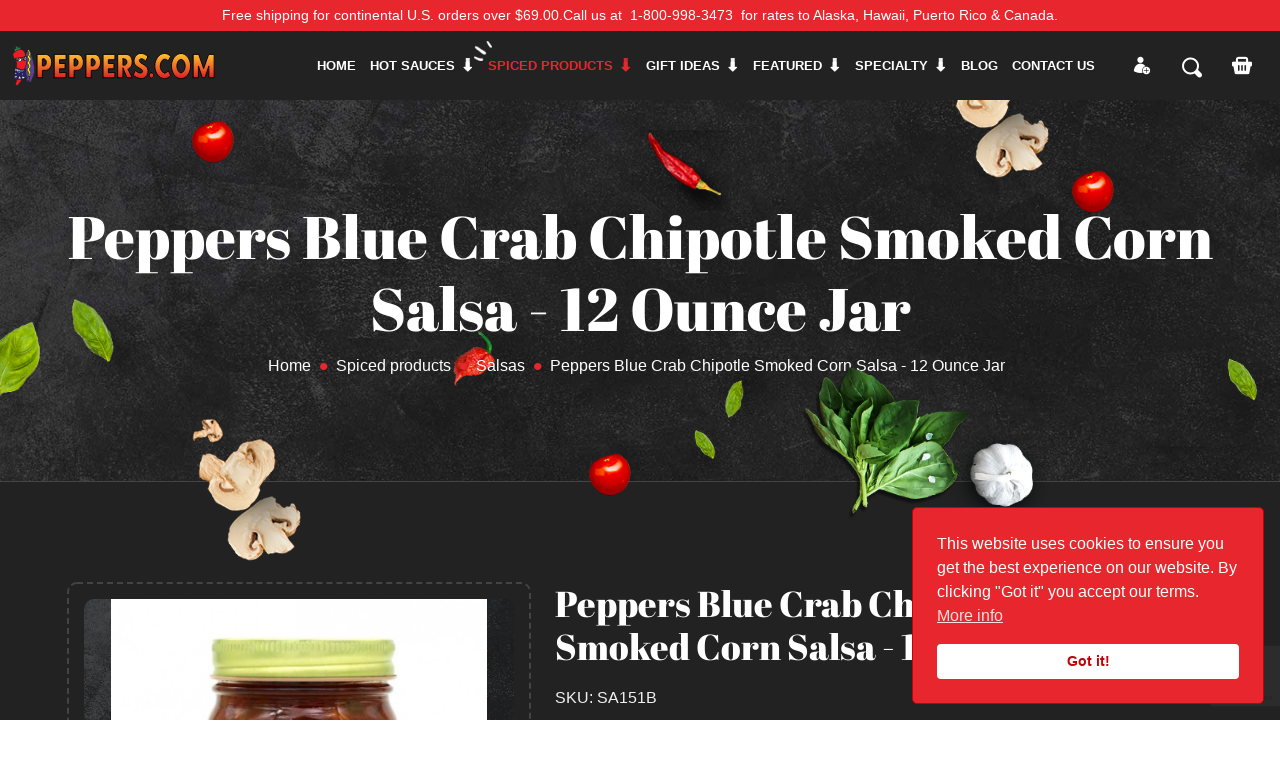

--- FILE ---
content_type: text/html; charset=UTF-8
request_url: https://peppers.com/store/spiced-products/salsas/peppers-blue-crab-chipotle-smoked-corn-salsa-12-ounce-jar
body_size: 8911
content:
<!doctype html>
<html lang="en">
	<head>
		<!-- Google Tag Manager -->
<script>(function(w,d,s,l,i){w[l]=w[l]||[];w[l].push({'gtm.start':
new Date().getTime(),event:'gtm.js'});var f=d.getElementsByTagName(s)[0],
j=d.createElement(s),dl=l!='dataLayer'?'&l='+l:'';j.async=true;j.src=
'https://www.googletagmanager.com/gtm.js?id='+i+dl;f.parentNode.insertBefore(j,f);
})(window,document,'script','dataLayer','GTM-TNMNMZW');</script>
<!-- End Google Tag Manager -->

		<meta name="csrf-token" content="hv90Cmu3CkuPs5JMnc0HcGmOCUYb3GqXZKh54ASW">
<meta http-equiv="Content-Type" content="text/html; charset=utf-8" />
<meta name="viewport" content="width=device-width, user-scalable=no, initial-scale=1.0, maximum-scale=1.0, minimum-scale=1.0">
<meta http-equiv="X-UA-Compatible" content="ie=edge">
<meta name="google-site-verification" content="kgQ9J2Uyosk54ZzcSqY73SmyuAqBh-T9hD1vRlyBlD8" />


<title>Spiced products - Salsas - Peppers Blue Crab Chipotle Smoked Corn Salsa - 12 Ounce Jar - peppers.com</title>
<meta name="description" content="Peppers.com located in Lewes, DE offering the world&#039;s largest collection of hot sauces, marinades, spices and seasoning, bloody mary mix, hot peppers">
<meta name="keywords" content="Peppers Blue Crab Chipotle Smoked Corn Salsa-12 Ounce Jar">
<meta name="copyright" content="peppers.com">
<meta name="Author" content="(www.peppers.com">

	<meta name="ROBOTS" content="INDEX, FOLLOW">

<meta name="og:title" content="Spiced products - Salsas - Peppers Blue Crab Chipotle Smoked Corn Salsa - 12 Ounce Jar - peppers.com">
<meta name="og:description" content="Peppers.com located in Lewes, DE offering the world&#039;s largest collection of hot sauces, marinades, spices and seasoning, bloody mary mix, hot peppers">
<meta name="og:image" content="https://peppers.com/storage/images/products/gallery/thumbs/chipotle_salsa.jpeg">
<meta name="og:image:height" content="600">
<meta name="og:image:width" content="800">
<meta name="og:image:type" content="image/jpg">
<meta property="og:image:alt" content="The World&#039;s Largest Collection of Hot Sauces!">
<meta name="og:type" content="website">
<meta name="og:site_name" content="peppers.com">
<meta name="og:url" content="https://peppers.com/store/spiced-products/salsas/peppers-blue-crab-chipotle-smoked-corn-salsa-12-ounce-jar">
<meta name="og:locale" content="en-us">
<meta name="og:app_id" content="">
<meta name="image_src" content="https://peppers.com/storage/images/products/gallery/thumbs/chipotle_salsa.jpeg">
<meta property="fb:app_id" content="116220706373"/>

<link rel="shortlink" href="https://peppers.com/store/spiced-products/salsas/peppers-blue-crab-chipotle-smoked-corn-salsa-12-ounce-jar" />
<link rel="shortcut icon" href="https://peppers.com/images/favicon.png" />
<link rel="icon" href="https://peppers.com/images/favicon.png" type="image/png"/>
<link rel="icon" size="192x192" href="https://peppers.com/images/favicon.png" type="image/png"/>
<link rel="icon" size="128x128" href="https://peppers.com/images/favicon.png" type="image/png"/>
<link rel="apple-touch-icon" href="https://peppers.com/images/favicon.png" />
<link rel="apple-touch-icon-precomposed" href="https://peppers.com/images/favicon.png" />

		<link rel="icon" href="https://peppers.com/storage/images/favicon.png">


<link rel="stylesheet" content="type/css" href="https://peppers.com/css/app.css">		
		<!-- Meta Pixel Code -->
<script>
!function(f,b,e,v,n,t,s)
{if(f.fbq)return;n=f.fbq=function(){n.callMethod?
n.callMethod.apply(n,arguments):n.queue.push(arguments)};
if(!f._fbq)f._fbq=n;n.push=n;n.loaded=!0;n.version='2.0';
n.queue=[];t=b.createElement(e);t.async=!0;
t.src=v;s=b.getElementsByTagName(e)[0];
s.parentNode.insertBefore(t,s)}(window, document,'script',
'https://connect.facebook.net/en_US/fbevents.js');
fbq('init', '1533449253621704');
fbq('track', 'PageView');
</script>
<noscript><img height="1" width="1" style="display:none"
src="https://www.facebook.com/tr?id=1533449253621704&ev=PageView&noscript=1"
/></noscript>
<!-- End Meta Pixel Code -->
	</head>
	<body>
		<!-- Google Tag Manager (noscript) -->
<noscript><iframe src="https://www.googletagmanager.com/ns.html?id=GTM-TNMNMZW"
height="0" width="0" style="display:none;visibility:hidden"></iframe></noscript>
<!-- End Google Tag Manager (noscript) -->
		<div class="topbar bg-main">
			<div class="container">
				<div class="topbar-inner">
					<div class="topbar-item">
						<div
							class="topbar-right d-flex flex-wrap topbar-right justify-content-center justify-content-md-start full-height">
							<div class="topbar-right-item topbar-padding color-white">
								Free shipping for continental U.S. orders over $69.00. <span class="mobile">Call us at<a
										href="tel:1-800-998-3473" class="color-white px-2">1-800-998-3473</a>for rates to Alaska, Hawaii, Puerto Rico & Canada.</span>
							</div>
						</div>
					</div>
				</div>
			</div>
		</div>

		<header>
	<!-- navbar -->
	<div class="fixed-top">
		<div class="navbar-area navbar-dark">
			<!-- mobile menu -->
			<div class="mobile-nav">
				<a href="https://peppers.com" class="mobile-brand">
					<img src="https://peppers.com/storage/images/logo.svg" alt="Peppers" class="mobile-logo">
				</a>
				<!-- mobile navbar-option -->
				<div class="navbar-option d-flex align-items-center">
					<div class="navbar-option-item navbar-option-dots mobile-hide">
						<div class="navbar-option-item navbar-option-cart parent-mini-cart-counter shopping-cart-wrap empty-side-cart">
							<a href="javascript:void(0)" class="productCart"><i class="flaticon-supermarket-basket"></i></a>
													</div>
					</div>

					<div class="navbar-option-item navbar-option-authentication profile-nav">
	<button class="navbar-authentication-button" type="button" id="auth-1" data-bs-toggle="dropdown" aria-haspopup="true" >
					<i class="flaticon-add-user"></i>
			</button>

			<div class="authentication-box dropdown-menu" aria-labelledby="auth-1">
			<div class="authentication-close"><i class="flaticon-cancel"></i></div>
			<div class="authentication-body">
				<ul class="authentication-tab">
					<li class="authentication-tab-item active" data-authentication-tab="1">Log In</li>
					<li class="authentication-tab-item" data-authentication-tab="2">Sign Up</li>
				</ul>
				<div class="authentication-details">
					<div class="authentication-details-item active" data-authentication-details="1">
						<form action="https://peppers.com/login" method="POST" class="sign-in-form" data-google-recaptcha-key="6LfMu0kaAAAAAGK8ZQIUqVgpfHsqjSwzUWxUur5g">
							<input type="hidden" name="recaptcha_response">
							<div class="form-group mb-20">
								<div class="input-group">
									<input type="email" class="form-control" name="email" placeholder="Email" required/>
								</div>
							</div>
							<div class="form-group mb-20">
								<div class="input-group">
									<input type="password" class="form-control" name="password" placeholder="Password" required/>
								</div>
							</div>
							<div class="authentication-action mb-20">
								<div class="authentication-action-item">
									<a class="authentication-tab-item forgotten-password-handler" href="javascript:void(0)" data-authentication-tab="3">Forgot Password?</a>
								</div>
								<div class="authentication-action-item">
									<div class="custom-control custom-checkbox">
										<input name="remember_me" value="true" checked type="checkbox" class="custom-control-input" id="check1-1">
										<label class="custom-control-label" for="check1-1">Remember Me</label>
									</div>
								</div>
							</div>
							<div class="sign-in authentication-btn">
								<button class="btn full-width btn-border" type="submit">Log In</button>
							</div>
						</form>
					</div>
					<div class="authentication-details-item" data-authentication-details="2">
						<form action="https://peppers.com/register" method="POST" class="sign-up-form" data-google-recaptcha-key="6LfMu0kaAAAAAGK8ZQIUqVgpfHsqjSwzUWxUur5g">
							<input type="hidden" name="recaptcha_response">
							<div class="form-group mb-20">
								<div class="input-group">
									<input type="text" class="form-control" name="first_name" placeholder="First Name" required/>
								</div>
							</div>
							<div class="form-group mb-20">
								<div class="input-group">
									<input type="text" class="form-control" name="last_name" placeholder="Last Name" required/>
								</div>
							</div>
	            <div class="form-group mb-20">
								<div class="input-group">
									<input type="email" class="form-control" name="email" placeholder="Email" required/>
								</div>
							</div>
							<div class="form-group mb-20">
								<div class="input-group">
									<input type="password" class="form-control"name="password" placeholder="Password" required/>
								</div>
							</div>
							<div class="form-group mb-20">
								<div class="input-group">
									<input type="password" class="form-control" name="password_confirmation" placeholder="Confirm Password" required/>
								</div>
							</div>
							<div class="authentication-action mb-20">
								<div class="authentication-action-item">
									<div class="custom-control custom-checkbox">
										<input value="true" name="agree_terms" type="checkbox" class="custom-control-input checkbox-custom" id="check2-1" required>
										<label class="custom-control-label" for="check2-1">I agree that my submitted data is being collected and stored. For further details on handling user data, see our <a href="https://peppers.com/terms">Privacy Policy</a>.</label>
									</div>
								</div>
							</div>
							<div class="sign-up authentication-btn">
								<button class="btn full-width btn-border" type="submit">Sign Up</button>
							</div>
						</form>
					</div>
					<div class="authentication-details-item" data-authentication-details="3">
						<div class="sub-section-title">
							<h3 class="forgotten-password-handler color-white">Reset Your Password?</h3>
							<p>
								Type in your E-mail address below and we'll send you an E-mail with instruction on how to create a new password.
							</p>
						</div>

						<div class="authentication-input-area mt-30">
							<form action="https://peppers.com/password/email" method="POST" class="reset-password-form" data-google-recaptcha-key="6LfMu0kaAAAAAGK8ZQIUqVgpfHsqjSwzUWxUur5g">
								<input type="hidden" name="recaptcha_response">
								<div class="form-group mb-20">
									<div class="input-group">
										<input type="email" class="form-control" name="email" placeholder="Email Address" required>
									</div>
								</div>
								<div class="authentication-btn">
									<button class="btn full-width btn-border" type="submit">Reset Password</button>
								</div>
							</form>
						</div>
					</div>
				</div>
			</div>
		</div>
		</div>
					<div class="navbar-option-item navbar-option-search">
	<button class="dropdown-toggle" type="button" id="search2" data-bs-toggle="dropdown" aria-haspopup="true" aria-expanded="false">
		<i class="flaticon-loupe"></i>
	</button>
	<div class="dropdown-menu" aria-labelledby="search2">
		<form class="search-form" action="https://peppers.com/search-products" method="GET">
			<div class="form-group" id="suggestions-holder">
				<input autocomplete="off" type="text" name="search" class="form-control exclude-focusin" placeholder="Search by product name, sku or ingredient..." required>
				<button class="button-search"><i class="flaticon-loupe"></i></button>
			</div>
		</form>
	</div>
</div>

					<div class="navbar-option-item navbar-option-cart mobile-block parent-mini-cart-counter shopping-cart-wrap empty-side-cart">
						<a href="javascript:void(0)" class="productCart"><i class="flaticon-supermarket-basket"></i></a>
											</div>
					<div class="navbar-option-item navbar-option-order mobile-block">
						<a href="#" class="btn">
							<i class="flaticon-shopping-cart-black-shape"></i>
						</a>
					</div>
				</div>
			</div>
			<!-- desktop menu -->
			<div class="main-nav">
				<div class="container-fluid">
					<nav class="navbar navbar-expand-md navbar-light">
						<a class="navbar-brand" href="https://peppers.com">
							<img src="https://peppers.com/storage/images/logo.svg" alt="logo" class="logo">
						</a>
						<!-- nav-list -->
						<div class="collapse navbar-collapse mean-menu" id="navbarSupportedContent">
							<ul class="navbar-nav ms-auto">
								<li class="nav-item">
									<a href="https://peppers.com" class="nav-link">Home</a>
								</li>
																	<li class="nav-item">
										<a href="https://peppers.com/category/hot-sauces" class="nav-link dropdown-toggle">Hot sauces</a>
										<ul class="dropdown-menu">
																						<li class="nav-item">
												<a href="https://peppers.com/store/hot-sauces/mild-heat" class="nav-link">Mild Heat</a>
											</li>
																						<li class="nav-item">
												<a href="https://peppers.com/store/hot-sauces/medium-heat" class="nav-link">Medium Heat</a>
											</li>
																						<li class="nav-item">
												<a href="https://peppers.com/store/hot-sauces/hot-heat" class="nav-link">Hot Heat</a>
											</li>
																						<li class="nav-item">
												<a href="https://peppers.com/store/hot-sauces/x-hot-heat" class="nav-link">X-Hot Heat</a>
											</li>
																						<li class="nav-item">
												<a href="https://peppers.com/store/hot-sauces/super-hot-heat" class="nav-link">Super Hot Heat</a>
											</li>
																						<li class="nav-item">
												<a href="https://peppers.com/store/hot-sauces/extracts" class="nav-link">Extracts</a>
											</li>
																						<li class="nav-item">
												<a href="https://peppers.com/store/hot-sauces" class="nav-link all-products">Browse All Hot sauces</a>
											</li>
										</ul>
									</li>
																	<li class="nav-item">
										<a href="https://peppers.com/category/spiced-products" class="nav-link dropdown-toggle active">Spiced products</a>
										<ul class="dropdown-menu">
																						<li class="nav-item">
												<a href="https://peppers.com/store/spiced-products/bbq-sauces" class="nav-link">BBQ Sauces</a>
											</li>
																						<li class="nav-item">
												<a href="https://peppers.com/store/spiced-products/bloody-mary-mix" class="nav-link">Bloody Mary Mix</a>
											</li>
																						<li class="nav-item">
												<a href="https://peppers.com/store/spiced-products/mustard" class="nav-link">Mustard</a>
											</li>
																						<li class="nav-item">
												<a href="https://peppers.com/store/spiced-products/nuts-snacks" class="nav-link">Nuts &amp; Snacks</a>
											</li>
																						<li class="nav-item">
												<a href="https://peppers.com/store/spiced-products/rubs-dry-seasoning" class="nav-link">Rubs &amp; Dry Seasoning</a>
											</li>
																						<li class="nav-item">
												<a href="https://peppers.com/store/spiced-products/salsas" class="nav-link">Salsas</a>
											</li>
																						<li class="nav-item">
												<a href="https://peppers.com/store/spiced-products/ketchup-seasonings-mayo-oils" class="nav-link">Ketchup, Seasonings, Mayo &amp; Oils</a>
											</li>
																						<li class="nav-item">
												<a href="https://peppers.com/store/spiced-products/chicken-wing-sauce" class="nav-link">Chicken Wing Sauce</a>
											</li>
																						<li class="nav-item">
												<a href="https://peppers.com/store/spiced-products/marinara-marinades" class="nav-link">Marinara &amp; Marinades</a>
											</li>
																						<li class="nav-item">
												<a href="https://peppers.com/store/spiced-products/steak-worcestershire-soy-sauce-teriyaki" class="nav-link">Steak, Worcestershire, Soy Sauce &amp; Teriyaki</a>
											</li>
																						<li class="nav-item">
												<a href="https://peppers.com/store/spiced-products/olives-garlic-vegetables" class="nav-link">Olives, Garlic &amp; Vegetables</a>
											</li>
																						<li class="nav-item">
												<a href="https://peppers.com/store/spiced-products/jerk-sauce-seasoning" class="nav-link">Jerk Sauce &amp; Seasoning</a>
											</li>
																						<li class="nav-item">
												<a href="https://peppers.com/store/spiced-products/dips-bread-dippers" class="nav-link">Dips &amp; Bread Dippers</a>
											</li>
																						<li class="nav-item">
												<a href="https://peppers.com/store/spiced-products/peppers-pickles-relish" class="nav-link">Peppers, Pickles &amp; Relish</a>
											</li>
																						<li class="nav-item">
												<a href="https://peppers.com/store/spiced-products/margarita-mix" class="nav-link">Margarita Mix</a>
											</li>
																						<li class="nav-item">
												<a href="https://peppers.com/store/spiced-products" class="nav-link all-products">Browse All Spiced products</a>
											</li>
										</ul>
									</li>
																	<li class="nav-item">
										<a href="https://peppers.com/category/gift-ideas" class="nav-link dropdown-toggle">Gift ideas</a>
										<ul class="dropdown-menu">
																						<li class="nav-item">
												<a href="https://peppers.com/store/gift-ideas/3-pack-gift-sets" class="nav-link">3 Pack Gift Sets</a>
											</li>
																						<li class="nav-item">
												<a href="https://peppers.com/store/gift-ideas/premade-gift-sets" class="nav-link">Premade Gift Sets</a>
											</li>
																						<li class="nav-item">
												<a href="https://peppers.com/store/gift-ideas/4-pack-gift-sets" class="nav-link">4 Pack Gift Sets</a>
											</li>
																						<li class="nav-item">
												<a href="https://peppers.com/store/gift-ideas/4-pack-gift-boxes" class="nav-link">4 Pack Gift Boxes</a>
											</li>
																						<li class="nav-item">
												<a href="https://peppers.com/store/gift-ideas" class="nav-link all-products">Browse All Gift ideas</a>
											</li>
										</ul>
									</li>
																	<li class="nav-item">
										<a href="https://peppers.com/category/featured" class="nav-link dropdown-toggle">Featured</a>
										<ul class="dropdown-menu">
																						<li class="nav-item">
												<a href="https://peppers.com/store/featured/screamin-mimi-award-winners" class="nav-link">Screamin&#039; Mimi Award Winners</a>
											</li>
																						<li class="nav-item">
												<a href="https://peppers.com/store/featured/texas-rib-rangers" class="nav-link">Texas Rib Rangers</a>
											</li>
																						<li class="nav-item">
												<a href="https://peppers.com/store/featured/ole-rays-bbq-sauces" class="nav-link">Ole Ray&#039;s BBQ Sauces</a>
											</li>
																						<li class="nav-item">
												<a href="https://peppers.com/store/featured/our-best-sellers" class="nav-link">Our Best Sellers</a>
											</li>
																						<li class="nav-item">
												<a href="https://peppers.com/store/featured/peppers-own-products" class="nav-link">Peppers&#039; Own Products</a>
											</li>
																						<li class="nav-item">
												<a href="https://peppers.com/store/featured/mama-vincente-vegetables-sauces" class="nav-link">Mama Vincente Vegetables &amp; Sauces</a>
											</li>
																						<li class="nav-item">
												<a href="https://peppers.com/store/featured" class="nav-link all-products">Browse All Featured</a>
											</li>
										</ul>
									</li>
																	<li class="nav-item">
										<a href="https://peppers.com/category/specialty" class="nav-link dropdown-toggle">Specialty</a>
										<ul class="dropdown-menu">
																						<li class="nav-item">
												<a href="https://peppers.com/store/specialty/ole-rays-bbq-sauces" class="nav-link">Ole Ray&#039;s BBQ Sauces</a>
											</li>
																						<li class="nav-item">
												<a href="https://peppers.com/store/specialty/our-best-sellers" class="nav-link">Our Best Sellers</a>
											</li>
																						<li class="nav-item">
												<a href="https://peppers.com/store/specialty" class="nav-link all-products">Browse All Specialty</a>
											</li>
										</ul>
									</li>
																<li class="nav-item">
									<a href="https://peppers.com/blog" class="nav-link">Blog</a>
								</li>
								<li class="nav-item">
									<a href="https://peppers.com/contacts" class="nav-link">CONTACT US</a>
								</li>
							</ul>
						</div>
						<!-- navbar-option -->
						<div class="navbar-option d-flex align-items-center pe-3">

							<div class="navbar-option-item navbar-option-authentication profile-nav">
	<button class="navbar-authentication-button" type="button" id="auth-2" data-bs-toggle="dropdown" aria-haspopup="true" >
					<i class="flaticon-add-user"></i>
			</button>

			<div class="authentication-box dropdown-menu" aria-labelledby="auth-2">
			<div class="authentication-close"><i class="flaticon-cancel"></i></div>
			<div class="authentication-body">
				<ul class="authentication-tab">
					<li class="authentication-tab-item active" data-authentication-tab="1">Log In</li>
					<li class="authentication-tab-item" data-authentication-tab="2">Sign Up</li>
				</ul>
				<div class="authentication-details">
					<div class="authentication-details-item active" data-authentication-details="1">
						<form action="https://peppers.com/login" method="POST" class="sign-in-form" data-google-recaptcha-key="6LfMu0kaAAAAAGK8ZQIUqVgpfHsqjSwzUWxUur5g">
							<input type="hidden" name="recaptcha_response">
							<div class="form-group mb-20">
								<div class="input-group">
									<input type="email" class="form-control" name="email" placeholder="Email" required/>
								</div>
							</div>
							<div class="form-group mb-20">
								<div class="input-group">
									<input type="password" class="form-control" name="password" placeholder="Password" required/>
								</div>
							</div>
							<div class="authentication-action mb-20">
								<div class="authentication-action-item">
									<a class="authentication-tab-item forgotten-password-handler" href="javascript:void(0)" data-authentication-tab="3">Forgot Password?</a>
								</div>
								<div class="authentication-action-item">
									<div class="custom-control custom-checkbox">
										<input name="remember_me" value="true" checked type="checkbox" class="custom-control-input" id="check1-2">
										<label class="custom-control-label" for="check1-2">Remember Me</label>
									</div>
								</div>
							</div>
							<div class="sign-in authentication-btn">
								<button class="btn full-width btn-border" type="submit">Log In</button>
							</div>
						</form>
					</div>
					<div class="authentication-details-item" data-authentication-details="2">
						<form action="https://peppers.com/register" method="POST" class="sign-up-form" data-google-recaptcha-key="6LfMu0kaAAAAAGK8ZQIUqVgpfHsqjSwzUWxUur5g">
							<input type="hidden" name="recaptcha_response">
							<div class="form-group mb-20">
								<div class="input-group">
									<input type="text" class="form-control" name="first_name" placeholder="First Name" required/>
								</div>
							</div>
							<div class="form-group mb-20">
								<div class="input-group">
									<input type="text" class="form-control" name="last_name" placeholder="Last Name" required/>
								</div>
							</div>
	            <div class="form-group mb-20">
								<div class="input-group">
									<input type="email" class="form-control" name="email" placeholder="Email" required/>
								</div>
							</div>
							<div class="form-group mb-20">
								<div class="input-group">
									<input type="password" class="form-control"name="password" placeholder="Password" required/>
								</div>
							</div>
							<div class="form-group mb-20">
								<div class="input-group">
									<input type="password" class="form-control" name="password_confirmation" placeholder="Confirm Password" required/>
								</div>
							</div>
							<div class="authentication-action mb-20">
								<div class="authentication-action-item">
									<div class="custom-control custom-checkbox">
										<input value="true" name="agree_terms" type="checkbox" class="custom-control-input checkbox-custom" id="check2-2" required>
										<label class="custom-control-label" for="check2-2">I agree that my submitted data is being collected and stored. For further details on handling user data, see our <a href="https://peppers.com/terms">Privacy Policy</a>.</label>
									</div>
								</div>
							</div>
							<div class="sign-up authentication-btn">
								<button class="btn full-width btn-border" type="submit">Sign Up</button>
							</div>
						</form>
					</div>
					<div class="authentication-details-item" data-authentication-details="3">
						<div class="sub-section-title">
							<h3 class="forgotten-password-handler color-white">Reset Your Password?</h3>
							<p>
								Type in your E-mail address below and we'll send you an E-mail with instruction on how to create a new password.
							</p>
						</div>

						<div class="authentication-input-area mt-30">
							<form action="https://peppers.com/password/email" method="POST" class="reset-password-form" data-google-recaptcha-key="6LfMu0kaAAAAAGK8ZQIUqVgpfHsqjSwzUWxUur5g">
								<input type="hidden" name="recaptcha_response">
								<div class="form-group mb-20">
									<div class="input-group">
										<input type="email" class="form-control" name="email" placeholder="Email Address" required>
									</div>
								</div>
								<div class="authentication-btn">
									<button class="btn full-width btn-border" type="submit">Reset Password</button>
								</div>
							</form>
						</div>
					</div>
				</div>
			</div>
		</div>
		</div>
							<div class="navbar-option-item navbar-option-search">
	<button class="dropdown-toggle" type="button" id="search1" data-bs-toggle="dropdown" aria-haspopup="true" aria-expanded="false">
		<i class="flaticon-loupe"></i>
	</button>
	<div class="dropdown-menu" aria-labelledby="search1">
		<form class="search-form" action="https://peppers.com/search-products" method="GET">
			<div class="form-group" id="suggestions-holder">
				<input autocomplete="off" type="text" name="search" class="form-control exclude-focusin" placeholder="Search by product name, sku or ingredient..." required>
				<button class="button-search"><i class="flaticon-loupe"></i></button>
			</div>
		</form>
	</div>
</div>

							<div class="navbar-option-item navbar-option-cart parent-mini-cart-counter shopping-cart-wrap empty-side-cart">
								<a href="javascript:void(0)" class="productCart"><i class="flaticon-supermarket-basket"></i></a>
															</div>
						</div>
					</nav>
				</div>
			</div>
		</div>
	</div>
	<!-- .end navbar -->
</header>
<!-- .end header -->

<!-- product-cart -->
<div class="cart-modal-wrapper">
	<div class="cart-modal modal-item">
		<div class="cart-modal-header">
			<h3 class="color-white"></h3>
			<div class="cart-modal-close">
				<i class="flaticon-cancel"></i>
			</div>
		</div>
		<div class="cart-modal-body">
			<h2 class="color-white">My Order</h2>
			
			<div class="cart-products-container">
							</div>

						<div class="cart-total-container">
				<div class="discount-price">
					<p>Quantity Discount</p>
					<span class="price"></span>
				</div>
				<div class="promo-code">
					<p><span>Promo Code: <span></span></span></p>
					<div>
						<span class="percentage"></span>
						<a href="javascript:void(0)"><i class='flaticon-cancel'></i></a>
					</div>
				</div>
				<div class="cart-modal-total">
					<p>Total</p>
					<h3>$ <span class="side-total-amount">0.00</span></h3>
				</div>
			</div>

			<div class="cart-modal-button cart-container-totals" data-checkout="https://peppers.com/checkout">
								<a href="https://peppers.com/cart" class="btn btn-yellow full-width">View Shopping Cart</a>
			</div>
		</div>
	</div>
</div>
<!-- .end product-cart -->

				<!-- header-bg-page -->
<div class="header-bg header-bg-page">
	<div class="header-padding position-relative">
		<div class="header-page-shape">
			<div class="header-page-shape-item">
				<img src="https://peppers.com/storage/images/header-shape-1.png" alt="shape">
			</div>
			<div class="header-page-shape-item">
				<img src="https://peppers.com/storage/images/header-shape-2.png" alt="shape">
			</div>
			<div class="header-page-shape-item">
				<img src="https://peppers.com/storage/images/header-shape-3.png" alt="shape">
			</div>
			<div class="header-page-shape-item">
				<img src="https://peppers.com/storage/images/header-shape-1.png" alt="shape">
			</div>
			<div class="header-page-shape-item">
				<img src="https://peppers.com/storage/images/header-shape-4.png" alt="shape">
			</div>
			<div class="header-page-shape-item">
				<img src="https://peppers.com/storage/images/header-shape-1.png" alt="shape">
			</div>
			<div class="header-page-shape-item">
				<img src="https://peppers.com/storage/images/header-shape-3.png" alt="shape">
			</div>
		</div>
		<div class="container">
			<div class="header-page-content">
				<h1>Peppers Blue Crab Chipotle Smoked Corn Salsa - 12 Ounce Jar</h1>
				<nav aria-label="breadcrumb">
					<ol class="breadcrumb">
						<li class="breadcrumb-item"><a href="https://peppers.com">Home</a></li>
																					<li class="breadcrumb-item"><a href="https://peppers.com/store/spiced-products">Spiced products</a></li>
															<li class="breadcrumb-item"><a href="https://peppers.com/store/spiced-products/salsas">Salsas</a></li>
																			<li class="breadcrumb-item active" aria-current="page">Peppers Blue Crab Chipotle Smoked Corn Salsa - 12 Ounce Jar</li>
					</ol>
				</nav>
			</div>
		</div>
	</div>
</div>
<!-- .end header-bg-page -->

			<div class="product-details-section pt-100 pb-70 bg-black">
		<div class="container">
			<div class="row">
				<div class="col-sm-12 col-md-12 col-lg-5 pb-30">
					<div class="product-details-item">
						<div class="product-details-slider">
							<div class="product-details-for animated-thumbnails" data-id="lg-0">
								 									<div class="product-for-item light-gallery-item" data-src="https://peppers.com/storage/images/products/gallery/chipotle_salsa.jpeg">
										<a href="javascript:void(0)">
											<div class="holder-loading absolute">
	<div class="loading site-loading"></div>
</div>											<img class="lazy-image" src="https://peppers.com/storage/images/products/gallery/thumbs/chipotle_salsa.jpeg" alt="Peppers Blue Crab Chipotle Smoked Corn Salsa-12 Ounce Jar">
										</a>
									</div>
								 							</div>
							<div class="product-details-nav">
								 									<div class="product-nav-item">
										<div class="product-nav-item-inner">
											<img src="https://peppers.com/storage/images/products/gallery/thumbs/chipotle_salsa.jpeg" alt="Peppers Blue Crab Chipotle Smoked Corn Salsa-12 Ounce Jar">
										</div>
									</div>
								 							</div>
						</div>
					</div>
				</div>
				<div class="col-sm-12 col-md-12 col-lg-6 pb-30">
					<div class="product-details-item single-product-wrap">
						<div class="product-details-caption">
														<h3 class="mb-20 color-white">Peppers Blue Crab Chipotle Smoked Corn Salsa - 12 Ounce Jar</h3>
							<h4 class="mb-20 product-id">SKU: SA151B</h4>
							<div class="product-details-price mb-20 d-flex align-items-center">
								<h1>$ 8.49</h1>
							</div>
							
							<div class="product-details-price not-available-product">
								<h2>Out of Stock</h2>
							</div>

							
							<div class="ingredients mt-100">
								<ul class="blog-tag-list">
																			<li><a href="https://peppers.com/search-products?ingredient=chipotle%20pepper">chipotle pepper</a></li>
																			<li><a href="https://peppers.com/search-products?ingredient=salt">salt</a></li>
																			<li><a href="https://peppers.com/search-products?ingredient=spices">spices</a></li>
																			<li><a href="https://peppers.com/search-products?ingredient=worcestershire%20sauce">worcestershire sauce</a></li>
																			<li><a href="https://peppers.com/search-products?ingredient=green%20bell%20peppers">green bell peppers</a></li>
																			<li><a href="https://peppers.com/search-products?ingredient=diced%20tomatoes">diced tomatoes</a></li>
																			<li><a href="https://peppers.com/search-products?ingredient=herbs">herbs</a></li>
																			<li><a href="https://peppers.com/search-products?ingredient=lime%20juice">lime juice</a></li>
																			<li><a href="https://peppers.com/search-products?ingredient=blue%20crab%20meat">blue crab meat</a></li>
																			<li><a href="https://peppers.com/search-products?ingredient=green%20chili%20peppers">green chili peppers</a></li>
																	</ul>
							</div>
						</div>
					</div>
				</div>
			</div>
			<div class="product-details-tab below-border">
				<div class="product-tab-information">
					<div class="sub-section-title">
						<h3 class="color-white">Description</h3>
					</div>
					<div class="product-description mb-30"><p><strong>Market Price $9.49</strong></p><p><strong>Our Low Price $8.49</strong></p><p>Special Price for 3 Bottles $22.47 -<strong> Save $6.00</strong> <strong>Bottle Price $6.99</strong></p><p>Peppers Blue Crab Chipotle Smoked Corn Salsa - This fusion salsa combines the taste and tradition of a fine Southwest Style with the mouthwatering addition of Maryland Blue crab meat and smoked corn. The end result is a chunky, full flavor salsa, brimming with taste and ready to eat. Serve with warmed tortillas or over scrambled eggs, as a side dish, or right out of the jar with a bag of chips!</p><p><i><strong>Awards:</strong></i></p><p><i>2005 NBBQA National Champion! Won 1st Place - Best Salsa</i></p><p><i>2004 National Barbecue Association Award of Excellence, National Champion in the Salsa / Any Thing Goes Category</i></p><p><i>No Fat</i></p><p><strong>Made especially for Peppers in Lewes, Delaware</strong></p></div>
				</div>
			</div>
			<div class="related-product mt-50">
				<div class="sub-section-title">
					<h3 class="color-white">Related Items</h3>
				</div>

				<section class="shop-section pt-30 pb-70">
					<div class="container-fluid">
						<div class="row">
							<div class="col-sm-12 col-md-12 col-lg-12 pb-30">
								<div class="product-content">
									<div class="row">
																					<div class="col-sm-12 col-md-6 col-lg-4 pb-30">
	<div class="product-card product-card-dark">
		<div class="product-card-thumb">
			<div class="product-card-thumb-inner single-product-wrap">
				<div class="holder-loading absolute">
	<div class="loading site-loading"></div>
</div>				<img class="lazy-image" src="https://peppers.com/storage/images/products/gallery/thumbs/acid_rain_ghost.png" alt="Acid Rain Ghost Pepper Hot Sauce - 5 Ounce Bottle">
											</div>
		</div>
		<div class="product-card-content">
			<h3><a href="https://peppers.com/product/2jfoax0p9d/acid-rain-ghost-pepper-hot-sauce-5-ounce-bottle">Acid Rain Ghost Pepper Hot Sauce - 5 Ounce Bottle</a></h3>
			<p><small>SKU: A29</small></p>
							<p class="not-available">Out of Stock</p>
					</div>
	</div>
</div>
																					<div class="col-sm-12 col-md-6 col-lg-4 pb-30">
	<div class="product-card product-card-dark">
		<div class="product-card-thumb">
			<div class="product-card-thumb-inner single-product-wrap">
				<div class="holder-loading absolute">
	<div class="loading site-loading"></div>
</div>				<img class="lazy-image" src="https://peppers.com/storage/images/products/gallery/thumbs/acid_rain_picante.jpg" alt="Acid Rain Hot Sauce Piquante - 4.4 Ounce Bottle">
											</div>
		</div>
		<div class="product-card-content">
			<h3><a href="https://peppers.com/product/fhesuyd5fm/acid-rain-hot-sauce-piquante-44-ounce-bottle">Acid Rain Hot Sauce Piquante - 4.4 Ounce Bottle</a></h3>
			<p><small>SKU: A30</small></p>
							<p class="not-available">Out of Stock</p>
					</div>
	</div>
</div>
																					<div class="col-sm-12 col-md-6 col-lg-4 pb-30">
	<div class="product-card product-card-dark">
		<div class="product-card-thumb">
			<div class="product-card-thumb-inner single-product-wrap">
				<div class="holder-loading absolute">
	<div class="loading site-loading"></div>
</div>				<img class="lazy-image" src="https://peppers.com/storage/images/products/gallery/thumbs/acid_rain_scorpion.jpg" alt="Acid Rain Scorpion Hot Sauce - 5 Ounce Bottle">
											</div>
		</div>
		<div class="product-card-content">
			<h3><a href="https://peppers.com/product/6y7cn3eb2q/acid-rain-scorpion-hot-sauce-5-ounce-bottle">Acid Rain Scorpion Hot Sauce - 5 Ounce Bottle</a></h3>
			<p><small>SKU: A31</small></p>
							<p class="not-available">Out of Stock</p>
					</div>
	</div>
</div>
																					<div class="col-sm-12 col-md-6 col-lg-4 pb-30">
	<div class="product-card product-card-dark">
		<div class="product-card-thumb">
			<div class="product-card-thumb-inner single-product-wrap">
				<div class="holder-loading absolute">
	<div class="loading site-loading"></div>
</div>				<img class="lazy-image" src="https://peppers.com/storage/images/products/gallery/thumbs/african_rhino_extra_hot.jpg" alt="African Rhino Peri-Peri Sauce  Extra Hot! - 6.75 Ounce Bottle">
									<div class="product-card-button">
						<a href="javascript:void(0)" class="btn btn-yellow add-to-cart" data-hash="14">Add To Cart</a>
						<div class="cart-quantity product-quantity-item btn">
							<button class="qu-btn dec minus-btn">-</button>
							<input type="text" class="qu-input quantity-field" value="1" min="1" readonly>
							<button class="qu-btn inc plus-btn">+</button>
						</div>
					</div>
											</div>
		</div>
		<div class="product-card-content">
			<h3><a href="https://peppers.com/product/3ld4wgg9ak/african-rhino-peri-peri-sauce-extra-hot-675-ounce-bottle">African Rhino Peri-Peri Sauce  Extra Hot! - 6.75 Ounce Bottle</a></h3>
			<p><small>SKU: R23</small></p>
							<h4 class="product-price">$ 7.99</h4>
				
					</div>
	</div>
</div>
																					<div class="col-sm-12 col-md-6 col-lg-4 pb-30">
	<div class="product-card product-card-dark">
		<div class="product-card-thumb">
			<div class="product-card-thumb-inner single-product-wrap">
				<div class="holder-loading absolute">
	<div class="loading site-loading"></div>
</div>				<img class="lazy-image" src="https://peppers.com/storage/images/products/gallery/thumbs/african_rhino_hot_sauce.jpg" alt="African Rhino Peri-Peri Sauce  Hot! - 6.75 Ounce Bottle">
											</div>
		</div>
		<div class="product-card-content">
			<h3><a href="https://peppers.com/product/d7nxtf1p2o/african-rhino-peri-peri-sauce-hot-675-ounce-bottle">African Rhino Peri-Peri Sauce  Hot! - 6.75 Ounce Bottle</a></h3>
			<p><small>SKU: R22</small></p>
							<p class="not-available">Out of Stock</p>
					</div>
	</div>
</div>
																					<div class="col-sm-12 col-md-6 col-lg-4 pb-30">
	<div class="product-card product-card-dark">
		<div class="product-card-thumb">
			<div class="product-card-thumb-inner single-product-wrap">
				<div class="holder-loading absolute">
	<div class="loading site-loading"></div>
</div>				<img class="lazy-image" src="https://peppers.com/storage/images/products/gallery/thumbs/african_rhino_mild.jpg" alt="African Rhino Peri-Peri Sauce  Mild! - 6.75 Ounce Bottle">
									<div class="product-card-button">
						<a href="javascript:void(0)" class="btn btn-yellow add-to-cart" data-hash="16">Add To Cart</a>
						<div class="cart-quantity product-quantity-item btn">
							<button class="qu-btn dec minus-btn">-</button>
							<input type="text" class="qu-input quantity-field" value="1" min="1" readonly>
							<button class="qu-btn inc plus-btn">+</button>
						</div>
					</div>
											</div>
		</div>
		<div class="product-card-content">
			<h3><a href="https://peppers.com/product/5jtzcnj4ug/african-rhino-peri-peri-sauce-mild-675-ounce-bottle">African Rhino Peri-Peri Sauce  Mild! - 6.75 Ounce Bottle</a></h3>
			<p><small>SKU: R21</small></p>
							<h4 class="product-price">$ 7.99</h4>
				
					</div>
	</div>
</div>
																					<div class="col-sm-12 col-md-6 col-lg-4 pb-30">
	<div class="product-card product-card-dark">
		<div class="product-card-thumb">
			<div class="product-card-thumb-inner single-product-wrap">
				<div class="holder-loading absolute">
	<div class="loading site-loading"></div>
</div>				<img class="lazy-image" src="https://peppers.com/storage/images/products/gallery/thumbs/acid_rain_alberta.jpg" alt="Alberta Crude Hot Sauce - 4.4 Ounce Bottle">
									<div class="product-card-button">
						<a href="javascript:void(0)" class="btn btn-yellow add-to-cart" data-hash="19">Add To Cart</a>
						<div class="cart-quantity product-quantity-item btn">
							<button class="qu-btn dec minus-btn">-</button>
							<input type="text" class="qu-input quantity-field" value="1" min="1" readonly>
							<button class="qu-btn inc plus-btn">+</button>
						</div>
					</div>
											</div>
		</div>
		<div class="product-card-content">
			<h3><a href="https://peppers.com/product/bndfrabe8y/alberta-crude-hot-sauce-44-ounce-bottle">Alberta Crude Hot Sauce - 4.4 Ounce Bottle</a></h3>
			<p><small>SKU: A50</small></p>
							<h4 class="product-price">$ 7.99</h4>
				
					</div>
	</div>
</div>
																					<div class="col-sm-12 col-md-6 col-lg-4 pb-30">
	<div class="product-card product-card-dark">
		<div class="product-card-thumb">
			<div class="product-card-thumb-inner single-product-wrap">
				<div class="holder-loading absolute">
	<div class="loading site-loading"></div>
</div>				<img class="lazy-image" src="https://peppers.com/storage/images/products/gallery/thumbs/angrygoatblackbison.JPG" alt="Angry Goat Pepper Co. Black Bison Triple Berry, Ghost &amp; Scorpion Hot Sauce - 5 Ounce Bottle">
											</div>
		</div>
		<div class="product-card-content">
			<h3><a href="https://peppers.com/product/752vunuuiq/angry-goat-pepper-co-black-bison-triple-berry-ghost-scorpion-hot-sauce-5-ounce-bottle">Angry Goat Pepper Co. Black Bison Triple Berry, Ghost &amp; Scorpion Hot Sauce - 5 Ounce Bottle</a></h3>
			<p><small>SKU: A35</small></p>
							<p class="not-available">Out of Stock</p>
					</div>
	</div>
</div>
																			</div>
								</div>
							</div>
						</div>
					</div>
				</section>
			</div>
		</div>
	</div>

		<!-- subscribe-section -->
<section class="subscribe-section mural-bg pt-100 pb-70 bg-main">
	<div class="container">
		<div class="subscribe-grid">
			<div class="subscribe-item">
				<div class="section-title text-center text-lg-start m-0">
					<h2 class="color-white">Subscribe To Our "See Our Happy Moments"er</h2>
					<p>Don’t miss any upcoming events or HOT news & keep an eye out for coupons via email.</p>
				</div>
			</div>
 			<div class="subscribe-item">
				<div class="subscribe-form">
					<form class="newsletter-form-white newsletter" data-google-recaptcha-key="6LfMu0kaAAAAAGK8ZQIUqVgpfHsqjSwzUWxUur5g" method="POST" action="https://peppers.com/newsletter-send-message">
						<input type="hidden" name="recaptcha_response">
						<div class="form-group">
							<div class="input-group">
								<input type="email" id="emails" class="form-control" placeholder="Enter Email Address*" name="email" required autocomplete="off">
							</div>
							<button class="btn btn-yellow" type="submit">Subscribe <i class="flaticon-right-arrow-sketch-1"></i></button>
						</div>
						<div id="validator-newsletter" class="form-result color-white"></div>
					</form>
				</div>
			</div>
		</div>
	</div>
</section>
<!-- .end subscribe-section -->
		<!-- footer-section -->
<footer class="bg-overlay-1 bg-black">
	<div class="footer-upper pt-100 pb-80">
		<div class="container">
			<div class="row">
				<div class="col-sm-12 col-md-6 col-lg-4 order-2 order-lg-1">
					<div class="footer-content-list footer-content-item">
						<div class="footer-content-title">
							<h3>Quick Links</h3>
						</div>
						<div class="d-flex justify-content-between flex-wrap flex-lg-nowrap desk-pad-right-30">
							<ul class="footer-details footer-list">
								<li><a href="https://peppers.com/about-us">About Us</a></li>
								<li><a href="https://peppers.com/blog">Blog</a></li>
								<li><a href="https://peppers.com/faq">FAQ</a></li>
								<li><a href="https://peppers.com/sitemap">Sitemap</a></li>
							</ul>
							<ul class="footer-details footer-list">
								<li><a href="https://peppers.com/contacts">Contact Us</a></li>
								<li><a href="https://peppers.com/wholesale">Wholesale Account Request</a></li>
								<li><a href="https://peppers.com/terms">Privacy Policy</a></li>
								<li><a href="https://peppers.com/terms">Terms & Conditions</a></li>
							</ul>
						</div>
					</div>
				</div>
				<div class="col-sm-12 col-md-6 col-lg-4 order-1 order-lg-2">
					<div class="footer-content-item text-start text-lg-center">
						<div class="footer-logo">
							<a href="https://peppers.com"><img src="https://peppers.com/storage/images/logo.svg" alt="logo"></a>
						</div>
						<ul class="footer-details footer-address">
							<li>
								<a href="https://goo.gl/maps/KufQ4T8csy962gt69" target="_blank">
									Five Point Plaza<br/>
									17601 Coastal Highway, Unit 1<br/>
									Lewes, Delaware 19958
								</a>
							</li>
							<li><span>Hotline:</span><a href="tel:1-800-998-3473">1-800-998-FIRE</a></li>
							<li><span>Fax:</span><a href="tel:1-302-644-6901">1-302-644-6901</a></li>
							<li><span>Email:</span><a href="mailto:peppers@peppers.com">peppers@peppers.com</a></li>
						</ul>
						<div class="footer-follow">
							<p>Follow Us:</p>
							<ul class="social-list social-list-white">
								<li><a href="https://www.facebook.com/Peppersdotcom" target="_blank"><i class="flaticon-facebook"></i></a></li>
								<li><a href="#"><i class="flaticon-linkedin"></i></a></li>
								<li><a href="#"><i class="fab fa-tiktok"></i></a></li>
								<li><a href="https://www.youtube.com/user/peppersofrehoboth" target="_blank"><i class="flaticon-youtube"></i></a></li>
								<li><a href="https://www.instagram.com/peppershotsauce/" target="_blank"><i class="flaticon-instagram-1"></i></a></li>
							</ul>
						</div>
					</div>
				</div>
				<div class="col-sm-12 col-md-6 col-lg-4 order-3">
					<div class="footer-content-list footer-content-item desk-pad-left-30">
						<div class="footer-content-title">
							<h3>Store hours</h3>
						</div>
						<ul class="footer-details footer-time">
							<li>Monday: <span>10AM - 5PM</span></li>
							<li>Tuesday: <span>10AM - 5PM</span></li>
							<li>Wednesday: <span>10AM - 5PM</span></li>
							<li>Thursday: <span>10AM - 5PM</span></li>
							<li>Friday: <span>10AM - 5PM</span></li>
							<li>Saturday: <span>10AM - 6PM</span></li>
							<li>Sunday: <span>Closed</span></li>
						</ul>
					</div>
				</div>
			</div>
		</div>
	</div>
	<div class="footer-lower">
		<div class="container">
			<div class="d-flex justify-content-center">
				<div class="footer-lower-item">
					<div class="footer-copyright-text footer-copyright-text-red">
						<p>
							<span>Copyright ©<script>document.write(new Date().getFullYear());</script> <a href="/">Peppers.Com</a></span>
							<span class="separator">|</span>
							<span>Development: <a href="https://intelligentweb.solutions" target="_blank">Intelligent Web Solutions</a></span>
						</p>
					</div>
				</div>
			</div>
		</div>
	</div>
</footer>
<!-- .end footer-section -->
		<script>
	var siteLocale = 'en';
	var baseUrl = 'https://peppers.com';
	var termsTranslation = JSON.parse('{\u0022link\u0022:\u0022More info\u0022,\u0022button\u0022:\u0022Got it!\u0022,\u0022message\u0022:\u0022This website uses cookies to ensure you get the best experience on our website. By clicking \\u0022Got it\\u0022 you accept our terms.\u0022}');
	var isMultilingualSite = Boolean();
	var baseUrlLocale = '';
	var dashBaseUrlLocale = '';

	termsTranslation.route = "https://peppers.com/terms";
</script>



<!--[if IE]>
<script src="http://html5shiv.googlecode.com/svn/trunk/html5.js"></script>
<![endif]-->

<script type="text/javascript" src="https://peppers.com/js/app.js"></script>
		<script src="https://www.google.com/recaptcha/api.js?render=6LfMu0kaAAAAAGK8ZQIUqVgpfHsqjSwzUWxUur5g"></script>

		<!-- scroll-top -->
		<div class="scroll-top" id="scrolltop">
			<div class="scroll-top-inner">
				<span><i class="flaticon-up-arrow"></i></span>
			</div>
		</div>
		<!-- .end scroll-top -->

		
		<!-- Global site tag (gtag.js) - Google Analytics -->
<script async src="https://www.googletagmanager.com/gtag/js?id=UA-234298883-1"></script>
<script>
  window.dataLayer = window.dataLayer || [];
  function gtag(){dataLayer.push(arguments);}
  gtag('js', new Date());

  gtag('config', 'UA-234298883-1');
</script>
	</body>
</html>


--- FILE ---
content_type: text/html; charset=utf-8
request_url: https://www.google.com/recaptcha/api2/anchor?ar=1&k=6LfMu0kaAAAAAGK8ZQIUqVgpfHsqjSwzUWxUur5g&co=aHR0cHM6Ly9wZXBwZXJzLmNvbTo0NDM.&hl=en&v=PoyoqOPhxBO7pBk68S4YbpHZ&size=invisible&anchor-ms=20000&execute-ms=30000&cb=7sxmx2fxcset
body_size: 48627
content:
<!DOCTYPE HTML><html dir="ltr" lang="en"><head><meta http-equiv="Content-Type" content="text/html; charset=UTF-8">
<meta http-equiv="X-UA-Compatible" content="IE=edge">
<title>reCAPTCHA</title>
<style type="text/css">
/* cyrillic-ext */
@font-face {
  font-family: 'Roboto';
  font-style: normal;
  font-weight: 400;
  font-stretch: 100%;
  src: url(//fonts.gstatic.com/s/roboto/v48/KFO7CnqEu92Fr1ME7kSn66aGLdTylUAMa3GUBHMdazTgWw.woff2) format('woff2');
  unicode-range: U+0460-052F, U+1C80-1C8A, U+20B4, U+2DE0-2DFF, U+A640-A69F, U+FE2E-FE2F;
}
/* cyrillic */
@font-face {
  font-family: 'Roboto';
  font-style: normal;
  font-weight: 400;
  font-stretch: 100%;
  src: url(//fonts.gstatic.com/s/roboto/v48/KFO7CnqEu92Fr1ME7kSn66aGLdTylUAMa3iUBHMdazTgWw.woff2) format('woff2');
  unicode-range: U+0301, U+0400-045F, U+0490-0491, U+04B0-04B1, U+2116;
}
/* greek-ext */
@font-face {
  font-family: 'Roboto';
  font-style: normal;
  font-weight: 400;
  font-stretch: 100%;
  src: url(//fonts.gstatic.com/s/roboto/v48/KFO7CnqEu92Fr1ME7kSn66aGLdTylUAMa3CUBHMdazTgWw.woff2) format('woff2');
  unicode-range: U+1F00-1FFF;
}
/* greek */
@font-face {
  font-family: 'Roboto';
  font-style: normal;
  font-weight: 400;
  font-stretch: 100%;
  src: url(//fonts.gstatic.com/s/roboto/v48/KFO7CnqEu92Fr1ME7kSn66aGLdTylUAMa3-UBHMdazTgWw.woff2) format('woff2');
  unicode-range: U+0370-0377, U+037A-037F, U+0384-038A, U+038C, U+038E-03A1, U+03A3-03FF;
}
/* math */
@font-face {
  font-family: 'Roboto';
  font-style: normal;
  font-weight: 400;
  font-stretch: 100%;
  src: url(//fonts.gstatic.com/s/roboto/v48/KFO7CnqEu92Fr1ME7kSn66aGLdTylUAMawCUBHMdazTgWw.woff2) format('woff2');
  unicode-range: U+0302-0303, U+0305, U+0307-0308, U+0310, U+0312, U+0315, U+031A, U+0326-0327, U+032C, U+032F-0330, U+0332-0333, U+0338, U+033A, U+0346, U+034D, U+0391-03A1, U+03A3-03A9, U+03B1-03C9, U+03D1, U+03D5-03D6, U+03F0-03F1, U+03F4-03F5, U+2016-2017, U+2034-2038, U+203C, U+2040, U+2043, U+2047, U+2050, U+2057, U+205F, U+2070-2071, U+2074-208E, U+2090-209C, U+20D0-20DC, U+20E1, U+20E5-20EF, U+2100-2112, U+2114-2115, U+2117-2121, U+2123-214F, U+2190, U+2192, U+2194-21AE, U+21B0-21E5, U+21F1-21F2, U+21F4-2211, U+2213-2214, U+2216-22FF, U+2308-230B, U+2310, U+2319, U+231C-2321, U+2336-237A, U+237C, U+2395, U+239B-23B7, U+23D0, U+23DC-23E1, U+2474-2475, U+25AF, U+25B3, U+25B7, U+25BD, U+25C1, U+25CA, U+25CC, U+25FB, U+266D-266F, U+27C0-27FF, U+2900-2AFF, U+2B0E-2B11, U+2B30-2B4C, U+2BFE, U+3030, U+FF5B, U+FF5D, U+1D400-1D7FF, U+1EE00-1EEFF;
}
/* symbols */
@font-face {
  font-family: 'Roboto';
  font-style: normal;
  font-weight: 400;
  font-stretch: 100%;
  src: url(//fonts.gstatic.com/s/roboto/v48/KFO7CnqEu92Fr1ME7kSn66aGLdTylUAMaxKUBHMdazTgWw.woff2) format('woff2');
  unicode-range: U+0001-000C, U+000E-001F, U+007F-009F, U+20DD-20E0, U+20E2-20E4, U+2150-218F, U+2190, U+2192, U+2194-2199, U+21AF, U+21E6-21F0, U+21F3, U+2218-2219, U+2299, U+22C4-22C6, U+2300-243F, U+2440-244A, U+2460-24FF, U+25A0-27BF, U+2800-28FF, U+2921-2922, U+2981, U+29BF, U+29EB, U+2B00-2BFF, U+4DC0-4DFF, U+FFF9-FFFB, U+10140-1018E, U+10190-1019C, U+101A0, U+101D0-101FD, U+102E0-102FB, U+10E60-10E7E, U+1D2C0-1D2D3, U+1D2E0-1D37F, U+1F000-1F0FF, U+1F100-1F1AD, U+1F1E6-1F1FF, U+1F30D-1F30F, U+1F315, U+1F31C, U+1F31E, U+1F320-1F32C, U+1F336, U+1F378, U+1F37D, U+1F382, U+1F393-1F39F, U+1F3A7-1F3A8, U+1F3AC-1F3AF, U+1F3C2, U+1F3C4-1F3C6, U+1F3CA-1F3CE, U+1F3D4-1F3E0, U+1F3ED, U+1F3F1-1F3F3, U+1F3F5-1F3F7, U+1F408, U+1F415, U+1F41F, U+1F426, U+1F43F, U+1F441-1F442, U+1F444, U+1F446-1F449, U+1F44C-1F44E, U+1F453, U+1F46A, U+1F47D, U+1F4A3, U+1F4B0, U+1F4B3, U+1F4B9, U+1F4BB, U+1F4BF, U+1F4C8-1F4CB, U+1F4D6, U+1F4DA, U+1F4DF, U+1F4E3-1F4E6, U+1F4EA-1F4ED, U+1F4F7, U+1F4F9-1F4FB, U+1F4FD-1F4FE, U+1F503, U+1F507-1F50B, U+1F50D, U+1F512-1F513, U+1F53E-1F54A, U+1F54F-1F5FA, U+1F610, U+1F650-1F67F, U+1F687, U+1F68D, U+1F691, U+1F694, U+1F698, U+1F6AD, U+1F6B2, U+1F6B9-1F6BA, U+1F6BC, U+1F6C6-1F6CF, U+1F6D3-1F6D7, U+1F6E0-1F6EA, U+1F6F0-1F6F3, U+1F6F7-1F6FC, U+1F700-1F7FF, U+1F800-1F80B, U+1F810-1F847, U+1F850-1F859, U+1F860-1F887, U+1F890-1F8AD, U+1F8B0-1F8BB, U+1F8C0-1F8C1, U+1F900-1F90B, U+1F93B, U+1F946, U+1F984, U+1F996, U+1F9E9, U+1FA00-1FA6F, U+1FA70-1FA7C, U+1FA80-1FA89, U+1FA8F-1FAC6, U+1FACE-1FADC, U+1FADF-1FAE9, U+1FAF0-1FAF8, U+1FB00-1FBFF;
}
/* vietnamese */
@font-face {
  font-family: 'Roboto';
  font-style: normal;
  font-weight: 400;
  font-stretch: 100%;
  src: url(//fonts.gstatic.com/s/roboto/v48/KFO7CnqEu92Fr1ME7kSn66aGLdTylUAMa3OUBHMdazTgWw.woff2) format('woff2');
  unicode-range: U+0102-0103, U+0110-0111, U+0128-0129, U+0168-0169, U+01A0-01A1, U+01AF-01B0, U+0300-0301, U+0303-0304, U+0308-0309, U+0323, U+0329, U+1EA0-1EF9, U+20AB;
}
/* latin-ext */
@font-face {
  font-family: 'Roboto';
  font-style: normal;
  font-weight: 400;
  font-stretch: 100%;
  src: url(//fonts.gstatic.com/s/roboto/v48/KFO7CnqEu92Fr1ME7kSn66aGLdTylUAMa3KUBHMdazTgWw.woff2) format('woff2');
  unicode-range: U+0100-02BA, U+02BD-02C5, U+02C7-02CC, U+02CE-02D7, U+02DD-02FF, U+0304, U+0308, U+0329, U+1D00-1DBF, U+1E00-1E9F, U+1EF2-1EFF, U+2020, U+20A0-20AB, U+20AD-20C0, U+2113, U+2C60-2C7F, U+A720-A7FF;
}
/* latin */
@font-face {
  font-family: 'Roboto';
  font-style: normal;
  font-weight: 400;
  font-stretch: 100%;
  src: url(//fonts.gstatic.com/s/roboto/v48/KFO7CnqEu92Fr1ME7kSn66aGLdTylUAMa3yUBHMdazQ.woff2) format('woff2');
  unicode-range: U+0000-00FF, U+0131, U+0152-0153, U+02BB-02BC, U+02C6, U+02DA, U+02DC, U+0304, U+0308, U+0329, U+2000-206F, U+20AC, U+2122, U+2191, U+2193, U+2212, U+2215, U+FEFF, U+FFFD;
}
/* cyrillic-ext */
@font-face {
  font-family: 'Roboto';
  font-style: normal;
  font-weight: 500;
  font-stretch: 100%;
  src: url(//fonts.gstatic.com/s/roboto/v48/KFO7CnqEu92Fr1ME7kSn66aGLdTylUAMa3GUBHMdazTgWw.woff2) format('woff2');
  unicode-range: U+0460-052F, U+1C80-1C8A, U+20B4, U+2DE0-2DFF, U+A640-A69F, U+FE2E-FE2F;
}
/* cyrillic */
@font-face {
  font-family: 'Roboto';
  font-style: normal;
  font-weight: 500;
  font-stretch: 100%;
  src: url(//fonts.gstatic.com/s/roboto/v48/KFO7CnqEu92Fr1ME7kSn66aGLdTylUAMa3iUBHMdazTgWw.woff2) format('woff2');
  unicode-range: U+0301, U+0400-045F, U+0490-0491, U+04B0-04B1, U+2116;
}
/* greek-ext */
@font-face {
  font-family: 'Roboto';
  font-style: normal;
  font-weight: 500;
  font-stretch: 100%;
  src: url(//fonts.gstatic.com/s/roboto/v48/KFO7CnqEu92Fr1ME7kSn66aGLdTylUAMa3CUBHMdazTgWw.woff2) format('woff2');
  unicode-range: U+1F00-1FFF;
}
/* greek */
@font-face {
  font-family: 'Roboto';
  font-style: normal;
  font-weight: 500;
  font-stretch: 100%;
  src: url(//fonts.gstatic.com/s/roboto/v48/KFO7CnqEu92Fr1ME7kSn66aGLdTylUAMa3-UBHMdazTgWw.woff2) format('woff2');
  unicode-range: U+0370-0377, U+037A-037F, U+0384-038A, U+038C, U+038E-03A1, U+03A3-03FF;
}
/* math */
@font-face {
  font-family: 'Roboto';
  font-style: normal;
  font-weight: 500;
  font-stretch: 100%;
  src: url(//fonts.gstatic.com/s/roboto/v48/KFO7CnqEu92Fr1ME7kSn66aGLdTylUAMawCUBHMdazTgWw.woff2) format('woff2');
  unicode-range: U+0302-0303, U+0305, U+0307-0308, U+0310, U+0312, U+0315, U+031A, U+0326-0327, U+032C, U+032F-0330, U+0332-0333, U+0338, U+033A, U+0346, U+034D, U+0391-03A1, U+03A3-03A9, U+03B1-03C9, U+03D1, U+03D5-03D6, U+03F0-03F1, U+03F4-03F5, U+2016-2017, U+2034-2038, U+203C, U+2040, U+2043, U+2047, U+2050, U+2057, U+205F, U+2070-2071, U+2074-208E, U+2090-209C, U+20D0-20DC, U+20E1, U+20E5-20EF, U+2100-2112, U+2114-2115, U+2117-2121, U+2123-214F, U+2190, U+2192, U+2194-21AE, U+21B0-21E5, U+21F1-21F2, U+21F4-2211, U+2213-2214, U+2216-22FF, U+2308-230B, U+2310, U+2319, U+231C-2321, U+2336-237A, U+237C, U+2395, U+239B-23B7, U+23D0, U+23DC-23E1, U+2474-2475, U+25AF, U+25B3, U+25B7, U+25BD, U+25C1, U+25CA, U+25CC, U+25FB, U+266D-266F, U+27C0-27FF, U+2900-2AFF, U+2B0E-2B11, U+2B30-2B4C, U+2BFE, U+3030, U+FF5B, U+FF5D, U+1D400-1D7FF, U+1EE00-1EEFF;
}
/* symbols */
@font-face {
  font-family: 'Roboto';
  font-style: normal;
  font-weight: 500;
  font-stretch: 100%;
  src: url(//fonts.gstatic.com/s/roboto/v48/KFO7CnqEu92Fr1ME7kSn66aGLdTylUAMaxKUBHMdazTgWw.woff2) format('woff2');
  unicode-range: U+0001-000C, U+000E-001F, U+007F-009F, U+20DD-20E0, U+20E2-20E4, U+2150-218F, U+2190, U+2192, U+2194-2199, U+21AF, U+21E6-21F0, U+21F3, U+2218-2219, U+2299, U+22C4-22C6, U+2300-243F, U+2440-244A, U+2460-24FF, U+25A0-27BF, U+2800-28FF, U+2921-2922, U+2981, U+29BF, U+29EB, U+2B00-2BFF, U+4DC0-4DFF, U+FFF9-FFFB, U+10140-1018E, U+10190-1019C, U+101A0, U+101D0-101FD, U+102E0-102FB, U+10E60-10E7E, U+1D2C0-1D2D3, U+1D2E0-1D37F, U+1F000-1F0FF, U+1F100-1F1AD, U+1F1E6-1F1FF, U+1F30D-1F30F, U+1F315, U+1F31C, U+1F31E, U+1F320-1F32C, U+1F336, U+1F378, U+1F37D, U+1F382, U+1F393-1F39F, U+1F3A7-1F3A8, U+1F3AC-1F3AF, U+1F3C2, U+1F3C4-1F3C6, U+1F3CA-1F3CE, U+1F3D4-1F3E0, U+1F3ED, U+1F3F1-1F3F3, U+1F3F5-1F3F7, U+1F408, U+1F415, U+1F41F, U+1F426, U+1F43F, U+1F441-1F442, U+1F444, U+1F446-1F449, U+1F44C-1F44E, U+1F453, U+1F46A, U+1F47D, U+1F4A3, U+1F4B0, U+1F4B3, U+1F4B9, U+1F4BB, U+1F4BF, U+1F4C8-1F4CB, U+1F4D6, U+1F4DA, U+1F4DF, U+1F4E3-1F4E6, U+1F4EA-1F4ED, U+1F4F7, U+1F4F9-1F4FB, U+1F4FD-1F4FE, U+1F503, U+1F507-1F50B, U+1F50D, U+1F512-1F513, U+1F53E-1F54A, U+1F54F-1F5FA, U+1F610, U+1F650-1F67F, U+1F687, U+1F68D, U+1F691, U+1F694, U+1F698, U+1F6AD, U+1F6B2, U+1F6B9-1F6BA, U+1F6BC, U+1F6C6-1F6CF, U+1F6D3-1F6D7, U+1F6E0-1F6EA, U+1F6F0-1F6F3, U+1F6F7-1F6FC, U+1F700-1F7FF, U+1F800-1F80B, U+1F810-1F847, U+1F850-1F859, U+1F860-1F887, U+1F890-1F8AD, U+1F8B0-1F8BB, U+1F8C0-1F8C1, U+1F900-1F90B, U+1F93B, U+1F946, U+1F984, U+1F996, U+1F9E9, U+1FA00-1FA6F, U+1FA70-1FA7C, U+1FA80-1FA89, U+1FA8F-1FAC6, U+1FACE-1FADC, U+1FADF-1FAE9, U+1FAF0-1FAF8, U+1FB00-1FBFF;
}
/* vietnamese */
@font-face {
  font-family: 'Roboto';
  font-style: normal;
  font-weight: 500;
  font-stretch: 100%;
  src: url(//fonts.gstatic.com/s/roboto/v48/KFO7CnqEu92Fr1ME7kSn66aGLdTylUAMa3OUBHMdazTgWw.woff2) format('woff2');
  unicode-range: U+0102-0103, U+0110-0111, U+0128-0129, U+0168-0169, U+01A0-01A1, U+01AF-01B0, U+0300-0301, U+0303-0304, U+0308-0309, U+0323, U+0329, U+1EA0-1EF9, U+20AB;
}
/* latin-ext */
@font-face {
  font-family: 'Roboto';
  font-style: normal;
  font-weight: 500;
  font-stretch: 100%;
  src: url(//fonts.gstatic.com/s/roboto/v48/KFO7CnqEu92Fr1ME7kSn66aGLdTylUAMa3KUBHMdazTgWw.woff2) format('woff2');
  unicode-range: U+0100-02BA, U+02BD-02C5, U+02C7-02CC, U+02CE-02D7, U+02DD-02FF, U+0304, U+0308, U+0329, U+1D00-1DBF, U+1E00-1E9F, U+1EF2-1EFF, U+2020, U+20A0-20AB, U+20AD-20C0, U+2113, U+2C60-2C7F, U+A720-A7FF;
}
/* latin */
@font-face {
  font-family: 'Roboto';
  font-style: normal;
  font-weight: 500;
  font-stretch: 100%;
  src: url(//fonts.gstatic.com/s/roboto/v48/KFO7CnqEu92Fr1ME7kSn66aGLdTylUAMa3yUBHMdazQ.woff2) format('woff2');
  unicode-range: U+0000-00FF, U+0131, U+0152-0153, U+02BB-02BC, U+02C6, U+02DA, U+02DC, U+0304, U+0308, U+0329, U+2000-206F, U+20AC, U+2122, U+2191, U+2193, U+2212, U+2215, U+FEFF, U+FFFD;
}
/* cyrillic-ext */
@font-face {
  font-family: 'Roboto';
  font-style: normal;
  font-weight: 900;
  font-stretch: 100%;
  src: url(//fonts.gstatic.com/s/roboto/v48/KFO7CnqEu92Fr1ME7kSn66aGLdTylUAMa3GUBHMdazTgWw.woff2) format('woff2');
  unicode-range: U+0460-052F, U+1C80-1C8A, U+20B4, U+2DE0-2DFF, U+A640-A69F, U+FE2E-FE2F;
}
/* cyrillic */
@font-face {
  font-family: 'Roboto';
  font-style: normal;
  font-weight: 900;
  font-stretch: 100%;
  src: url(//fonts.gstatic.com/s/roboto/v48/KFO7CnqEu92Fr1ME7kSn66aGLdTylUAMa3iUBHMdazTgWw.woff2) format('woff2');
  unicode-range: U+0301, U+0400-045F, U+0490-0491, U+04B0-04B1, U+2116;
}
/* greek-ext */
@font-face {
  font-family: 'Roboto';
  font-style: normal;
  font-weight: 900;
  font-stretch: 100%;
  src: url(//fonts.gstatic.com/s/roboto/v48/KFO7CnqEu92Fr1ME7kSn66aGLdTylUAMa3CUBHMdazTgWw.woff2) format('woff2');
  unicode-range: U+1F00-1FFF;
}
/* greek */
@font-face {
  font-family: 'Roboto';
  font-style: normal;
  font-weight: 900;
  font-stretch: 100%;
  src: url(//fonts.gstatic.com/s/roboto/v48/KFO7CnqEu92Fr1ME7kSn66aGLdTylUAMa3-UBHMdazTgWw.woff2) format('woff2');
  unicode-range: U+0370-0377, U+037A-037F, U+0384-038A, U+038C, U+038E-03A1, U+03A3-03FF;
}
/* math */
@font-face {
  font-family: 'Roboto';
  font-style: normal;
  font-weight: 900;
  font-stretch: 100%;
  src: url(//fonts.gstatic.com/s/roboto/v48/KFO7CnqEu92Fr1ME7kSn66aGLdTylUAMawCUBHMdazTgWw.woff2) format('woff2');
  unicode-range: U+0302-0303, U+0305, U+0307-0308, U+0310, U+0312, U+0315, U+031A, U+0326-0327, U+032C, U+032F-0330, U+0332-0333, U+0338, U+033A, U+0346, U+034D, U+0391-03A1, U+03A3-03A9, U+03B1-03C9, U+03D1, U+03D5-03D6, U+03F0-03F1, U+03F4-03F5, U+2016-2017, U+2034-2038, U+203C, U+2040, U+2043, U+2047, U+2050, U+2057, U+205F, U+2070-2071, U+2074-208E, U+2090-209C, U+20D0-20DC, U+20E1, U+20E5-20EF, U+2100-2112, U+2114-2115, U+2117-2121, U+2123-214F, U+2190, U+2192, U+2194-21AE, U+21B0-21E5, U+21F1-21F2, U+21F4-2211, U+2213-2214, U+2216-22FF, U+2308-230B, U+2310, U+2319, U+231C-2321, U+2336-237A, U+237C, U+2395, U+239B-23B7, U+23D0, U+23DC-23E1, U+2474-2475, U+25AF, U+25B3, U+25B7, U+25BD, U+25C1, U+25CA, U+25CC, U+25FB, U+266D-266F, U+27C0-27FF, U+2900-2AFF, U+2B0E-2B11, U+2B30-2B4C, U+2BFE, U+3030, U+FF5B, U+FF5D, U+1D400-1D7FF, U+1EE00-1EEFF;
}
/* symbols */
@font-face {
  font-family: 'Roboto';
  font-style: normal;
  font-weight: 900;
  font-stretch: 100%;
  src: url(//fonts.gstatic.com/s/roboto/v48/KFO7CnqEu92Fr1ME7kSn66aGLdTylUAMaxKUBHMdazTgWw.woff2) format('woff2');
  unicode-range: U+0001-000C, U+000E-001F, U+007F-009F, U+20DD-20E0, U+20E2-20E4, U+2150-218F, U+2190, U+2192, U+2194-2199, U+21AF, U+21E6-21F0, U+21F3, U+2218-2219, U+2299, U+22C4-22C6, U+2300-243F, U+2440-244A, U+2460-24FF, U+25A0-27BF, U+2800-28FF, U+2921-2922, U+2981, U+29BF, U+29EB, U+2B00-2BFF, U+4DC0-4DFF, U+FFF9-FFFB, U+10140-1018E, U+10190-1019C, U+101A0, U+101D0-101FD, U+102E0-102FB, U+10E60-10E7E, U+1D2C0-1D2D3, U+1D2E0-1D37F, U+1F000-1F0FF, U+1F100-1F1AD, U+1F1E6-1F1FF, U+1F30D-1F30F, U+1F315, U+1F31C, U+1F31E, U+1F320-1F32C, U+1F336, U+1F378, U+1F37D, U+1F382, U+1F393-1F39F, U+1F3A7-1F3A8, U+1F3AC-1F3AF, U+1F3C2, U+1F3C4-1F3C6, U+1F3CA-1F3CE, U+1F3D4-1F3E0, U+1F3ED, U+1F3F1-1F3F3, U+1F3F5-1F3F7, U+1F408, U+1F415, U+1F41F, U+1F426, U+1F43F, U+1F441-1F442, U+1F444, U+1F446-1F449, U+1F44C-1F44E, U+1F453, U+1F46A, U+1F47D, U+1F4A3, U+1F4B0, U+1F4B3, U+1F4B9, U+1F4BB, U+1F4BF, U+1F4C8-1F4CB, U+1F4D6, U+1F4DA, U+1F4DF, U+1F4E3-1F4E6, U+1F4EA-1F4ED, U+1F4F7, U+1F4F9-1F4FB, U+1F4FD-1F4FE, U+1F503, U+1F507-1F50B, U+1F50D, U+1F512-1F513, U+1F53E-1F54A, U+1F54F-1F5FA, U+1F610, U+1F650-1F67F, U+1F687, U+1F68D, U+1F691, U+1F694, U+1F698, U+1F6AD, U+1F6B2, U+1F6B9-1F6BA, U+1F6BC, U+1F6C6-1F6CF, U+1F6D3-1F6D7, U+1F6E0-1F6EA, U+1F6F0-1F6F3, U+1F6F7-1F6FC, U+1F700-1F7FF, U+1F800-1F80B, U+1F810-1F847, U+1F850-1F859, U+1F860-1F887, U+1F890-1F8AD, U+1F8B0-1F8BB, U+1F8C0-1F8C1, U+1F900-1F90B, U+1F93B, U+1F946, U+1F984, U+1F996, U+1F9E9, U+1FA00-1FA6F, U+1FA70-1FA7C, U+1FA80-1FA89, U+1FA8F-1FAC6, U+1FACE-1FADC, U+1FADF-1FAE9, U+1FAF0-1FAF8, U+1FB00-1FBFF;
}
/* vietnamese */
@font-face {
  font-family: 'Roboto';
  font-style: normal;
  font-weight: 900;
  font-stretch: 100%;
  src: url(//fonts.gstatic.com/s/roboto/v48/KFO7CnqEu92Fr1ME7kSn66aGLdTylUAMa3OUBHMdazTgWw.woff2) format('woff2');
  unicode-range: U+0102-0103, U+0110-0111, U+0128-0129, U+0168-0169, U+01A0-01A1, U+01AF-01B0, U+0300-0301, U+0303-0304, U+0308-0309, U+0323, U+0329, U+1EA0-1EF9, U+20AB;
}
/* latin-ext */
@font-face {
  font-family: 'Roboto';
  font-style: normal;
  font-weight: 900;
  font-stretch: 100%;
  src: url(//fonts.gstatic.com/s/roboto/v48/KFO7CnqEu92Fr1ME7kSn66aGLdTylUAMa3KUBHMdazTgWw.woff2) format('woff2');
  unicode-range: U+0100-02BA, U+02BD-02C5, U+02C7-02CC, U+02CE-02D7, U+02DD-02FF, U+0304, U+0308, U+0329, U+1D00-1DBF, U+1E00-1E9F, U+1EF2-1EFF, U+2020, U+20A0-20AB, U+20AD-20C0, U+2113, U+2C60-2C7F, U+A720-A7FF;
}
/* latin */
@font-face {
  font-family: 'Roboto';
  font-style: normal;
  font-weight: 900;
  font-stretch: 100%;
  src: url(//fonts.gstatic.com/s/roboto/v48/KFO7CnqEu92Fr1ME7kSn66aGLdTylUAMa3yUBHMdazQ.woff2) format('woff2');
  unicode-range: U+0000-00FF, U+0131, U+0152-0153, U+02BB-02BC, U+02C6, U+02DA, U+02DC, U+0304, U+0308, U+0329, U+2000-206F, U+20AC, U+2122, U+2191, U+2193, U+2212, U+2215, U+FEFF, U+FFFD;
}

</style>
<link rel="stylesheet" type="text/css" href="https://www.gstatic.com/recaptcha/releases/PoyoqOPhxBO7pBk68S4YbpHZ/styles__ltr.css">
<script nonce="sDcZ4UVD8SqFCHdA3yHC5g" type="text/javascript">window['__recaptcha_api'] = 'https://www.google.com/recaptcha/api2/';</script>
<script type="text/javascript" src="https://www.gstatic.com/recaptcha/releases/PoyoqOPhxBO7pBk68S4YbpHZ/recaptcha__en.js" nonce="sDcZ4UVD8SqFCHdA3yHC5g">
      
    </script></head>
<body><div id="rc-anchor-alert" class="rc-anchor-alert"></div>
<input type="hidden" id="recaptcha-token" value="[base64]">
<script type="text/javascript" nonce="sDcZ4UVD8SqFCHdA3yHC5g">
      recaptcha.anchor.Main.init("[\x22ainput\x22,[\x22bgdata\x22,\x22\x22,\[base64]/[base64]/bmV3IFpbdF0obVswXSk6Sz09Mj9uZXcgWlt0XShtWzBdLG1bMV0pOks9PTM/bmV3IFpbdF0obVswXSxtWzFdLG1bMl0pOks9PTQ/[base64]/[base64]/[base64]/[base64]/[base64]/[base64]/[base64]/[base64]/[base64]/[base64]/[base64]/[base64]/[base64]/[base64]\\u003d\\u003d\x22,\[base64]\x22,\x22ZMOLw7fCvBDCm8Ktw5vCnynCthoCw4nDo8KffcKgw6LCqsKZw6fCpUvDhhwbMcOjF3nCgFDDh3MJIcKJMD8mw59UGjhFO8OVwrjCu8KkccKTw6/Do1Q/[base64]/Drx8OLR3Cl8KFwq5lOsKcRkPDpcK2KFh6wo51w5jDgEbCmElAABTCl8KuFMKuwoUIVApgFTEaf8Kkw6xvJsOVDsKtWzJmw7DDi8KLwpsGBGrCixHCv8KlFC9hTsKOFwXCj0PCiXl4az8pw77Co8KdwonCk3LDusO1woIKGcKhw63CrHzChMKfUsK9w58WIsKdwq/[base64]/DggbCpkzDmjMPJ8Kiwro2woAPw4NQfsOdV8OZwqvDkcO/[base64]/DvizDhMOSwqHDucO5w7LDmg3Dlw8rw6vCkRbDhW89w6TCtsKUZ8KZw5HDh8O2w481wptsw5/[base64]/w7shfgt9w5sFWMOkw44bwrDCmMK8w7I7wrvDrMO5asOBKMKoS8Kfw7nDl8OYwrEHdxw8LRUyOsKhw63DhMKGwovCoMOYw7t5wqk8H1QvSynCnANxw609HcOQwrTCrwfDh8K2ehnCo8KHwr/CjcK6PMO0w4jDl8Ozw4rCr3jCv1QAwrfCuMOuwpcWw40UwqnCkMKSw7QGY8KQKMKpScKbw7PDi1YoYXAnw4fCrAkewp7Do8O6wphJPMOXw75/w6rDvcKVwrZCwoQHaDxhA8Khw5JrwplIeVHDvcKpBSNuw6oZFWfCvcO/w75zZcKpwrnDnEA4wpBww6vCq17Dhkltw67DrDEUJGJBDUJeW8KSw7QNw5svYcOfwoQXwqxVVxLCmsKJw7Rhw5hjHcOJw4XDtRQ0wpPCp1DDgSV/FE8Dw4YeW8KlLsKQw6Mvw4kjEsK5w5zCgkPCsR/CrMKmw7DCk8OPSCjDtTLCtyB6wocXw4YHJxUAwoHCocKMEEdASsK2w4FZDlEewoJbMz/Cn0lXWsKDwqoRwrsfEcOUQMKFZkwYw77CpSpvUDE1VMOXw6YdTsKRw6XCiVcMwr/CoMOaw790w6JPwr/CkcKgwrDCsMOcGEfCpsKxwpcew6AEw7djw7I7R8KwNsOqwpcnwpI5PB/DnUTCrsK6FcOlUztbwq48TcOcYSfCh28FHcOoNsKbXsKPfMOGwpzDtcOdw7HCuMKkP8OxRcOKw43Cr109wqvCgjzDhMKwCWXChkgJGMO+WsOawq/ChSsqRMKQKMOHwrxjTsOYeDYsUQzCkRkFwrbDssKlw4xMw5gdfnA+HzPCtnbDoMO/w48nQGZ3w6fDog/[base64]/DhwzDucKmw5zCusOWw5rCtysrbcKPcsKjw7N8VcKbwpfDt8OjNsOFSsK1wpnCr1IPw4p/w5PDs8KqLsOCNmnCrcOKwrl3w5/DosOnw6fDgnAyw6PDtMOVw6gRwoTCs3xMwr5cL8ODwoDDjcKzBDDDkMOGwrZOXMOfdcOZwpnDrVfDqA0YwrTDvVpXw6J/OMKmwq82BMKYUMOpO0lww7RgYcOdcsKCEcKzUcKyVMKnfgVlwp1swrHCp8O+wofCqMOuPMOodsKMQMK8wrvDrz4eOMODB8KoKMKDwrcew5vDi3fCqTx0wqVeVynDnWRYckTCjcKvw54/wqAhIMOcccKIw6PCoMK3KGjCpMOfX8OZZQMsIcOYbw9cF8Oaw7knw6PDqCzDrwPDjwlFI38lT8K3wrzDhsKWQnHDlsKCPsODF8ORwqjDmUx0ZCZiw4zDjsKAwq4fw5rDlGjDrjvDnFdBwqjCjz/CgAPCvEYYw5ILJG4Bw7PDrx3CmMOHw7PCkwXDjsOILsOsOcK6w4gJJWAFw4VKwrU8ey/Du2rClWfDkDTDrRfCocKuMcOVw5Ymw4/Dpk7Dk8K3wrhXwpPCpMOwPmZUIMKdKsKKwrsdwoYpw7QANHPDtRfDvcO2fi/DvMOlPHFgw4NBUMK0w6A3w5hFemoYwpvDgADDrmDDu8OXOcKCBUjDg2pSQsKCwr/DjsOTwpLDmwZkeh7Dv0vCksO9w4jDuCTCsGLDlMKCRBvDoWzDlG7DlRXDpnvDisK7wp4ZOcK/Xn/[base64]/DhMOkwp5RwooyHsONwojCmMOYw6Ytw7pbw4Y/woN6woRELMOkIMKPD8OSScKiw7kdKsOkaMO0wojDiRfCssOZO3DCtMOOw7RnwoQ/bkhIShDDh3oRwojCqcOKc18EwqHCpQfDvQk4dMOXfUJ6Yjgtb8KrYhVFP8ObJcOaVFrDmMOIaXnDpcK2wpVdWBHCvsKhwr7DlE/DqD/[base64]/w4jCt8K/A8KZw77CvcKuJmgXcmdrZMKdS2/DlsOqGm/CnGgxY8KGwrTDg8OQw65VfcKXDcKDwpMDw7whOHTCpcOzw7PChcKNdywtw7Uzw5LCucKlasKDBcObMsKgJMKvcEsSwpktQEk6CzvCqUN5w7HDhCdKwpEzFCdtd8OAB8OXwp0uBcKqLjQVwo4Bb8OAw6gtYsOLw5ZUw6I1IArDscOiw5pVAMK8w5JTE8OZYxnCmU/CqEfCghnCpgfCiCBDXMOhbMKiw6MZIRgSNcKWwpTCjxobXcKfw6VLR8KZBsOcwowLwpIgwqYow7/DrEfCvcKiO8ORDsOrRRHDrMKgw6d2BnLChiw6w45Kw7zDp3EYw5xnQUxld2jCoRU9AMKjKsOnw6hWCcOLw5/CncOMwpwnYDvChMKRwonDlcKre8O8JT9gL3U7wqocw5oOw6Z/[base64]/CgcOOw5DDulkTBlAEwpnCosOfw7IzwqjDkFvDsjNfwq7DvQ9gwq9VfzdwM0PClcKJwozDssKKw4VsFC/Co39gw45VU8KQNsK5w4/CizBWLzLDijHCqVU1w6Juw4HDkAYlaSFbaMKMw5hawpNwwqAtwqfDjRDCjSPCvsK4wpnDrSoZYMK+wqvDsTIzMcOiw4HDrMKyw7LDrGXCm15bUcK6O8KCE8Kww7PDgMKvJAFRwprCgsO+eWFwCsKxPm/[base64]/Cj8KUw6LCgHPCuQFLLcOKw6E4fjLClsK8V8KAXsOaCDlXBAzCl8O8axQVTsOsbsO1w4JBE33DmXsSDAtywoICw7k8WcKiUsOIw6/DjirCh0Jvc3TDozTDm8K4GMKTSTc1w7EPSRHCn2pgwqc9w4HDkMOraAjCqRLDnsOeTsOPZMOgwqZqacO8J8OycWPDvTlDFsOMwpDClTcsw5LDocO6KsKpTMKsJn8Zw7l9w7p9w6UuDAklV2DCs3PCksOASAcGw5bCl8OEw7fCnwx+w48uwq3DvjzDuQQiwr/Cs8OdMMOvEMKrw7pKVMKSwospwqPDssK3bAE7ecOfBsKHw6bDrFI4w60zwpTCrGvDigxJcsOwwqM3wpkiXFDDssK5DVzCpVwPO8K9HCPDhlLCrCbDqiVHZ8KgEsO2wqjDo8K6w4PCvcKLRsKVw7HCimPDuk/DsgBZwpJmw6pjwrh6CcOOw43DnMOtGcK2wrnCrmrDlsKkUsO8wo/CvsOdw4HChcKHw6QJwrgSw7NBVxLCggTDsHQrccOWYcKGScKww7zDnQRnw5UGSzzCtDEnw6cfJgTDq8KdwoDCvcODwqLDty8ew6/Ct8KLW8OVw4FUwrcUJ8KYw75JFsKRwpHDqWLCm8OOw4/CsA9uFsKwwoZKHRfDnsKJKUXDi8OJWnVJfzjDpWXCtw5Iw5gYM8KpaMOYwqjCtcKwXGnCocOKw5DDn8KCwoJhw6RqbcKNwo3ClcKjw4PDvmjCtMKFKSxNTG/DusODwrI+KSYSw6PDmEVtXcKuw4xNcMKIWRTCuSnDkHXDv0gWFTjDl8OpwrkSOsO9FxXCnMK9CHgOwqnDosKKwoHDgWDDmVoCw4QOX8KLOMOQZzcKwp3Ch1zDmsO8KEXDuWVSwqXDocO/w5AIIMOpWlvCl8KvTG/CvjdbWsOjFsKOwozDg8KGf8KAM8KUKHRpw6DCn8KUwoLDv8KHIT3Du8Odw6poY8K7w6vDrcOow7BgGgfCqsKtERIRaBPDusOvw6/ClcKUYlYwe8KPO8KWwrgZwo9CdW/DpsOPwqcqwpjCk0HDlknDqMOeasKNPBUBOsKDwoZrwr3CgyjDncOlI8O/HU7CkcO/[base64]/w4oCRcKnfHzCoSHChDjCjRxuEsKxOsKnacO2AsO4O8OZw5EjY3NOFxfCicOfYDzCrsK2w7XDvkLCu8OFw6B/dDrDrHHCsHx+wo4vX8KEW8OHwoJlV3w6QsOUwqBlI8K0UAbDuyXCoD0OCRccV8Kjw7ZEW8Kgw6ZCwrllw6fChntwwox7BBnCi8ONfsOXCD7Dn0xNJBXCqGbChsOCDMOMajpXU3HDtMK4wq/DkTzDhAg1wojDoDrDicK7wrXDhcOcEMKBw53Cs8KMEQQWEsOuw4TDhxIvw4XCphvCsMKnLlHCtnZVWTwUw6PCiEbDk8Kywp/Dlj96wqw4w7NRwo8jVGPDgwjDp8K4w4DDrcKjZsKEQCJIcDLDmMK9PA3DvXcMwp7CiFZkw5crN3Z7GgkIwrDCqMKoLBMAwrnChHNew64hw4PDk8KCKnHDicK8wpzCnmXDlBpaw7nCq8KcDsOfwrbCkMOXw6B5wp1TC8KZBsKFG8Otwq/[base64]/DvHjCp2oXw7DDgxnDqXx6wr/CjjUlw7V6X1Mdw5cnw49WAU3DtSfCvsK+w6jCoTjCh8Koa8K2GFxtT8KpO8Ovw6XDjlLCo8O6AMKECwzCnMK9w5jDjsK0MRjCl8OCVsOPwqJewoLDr8OewrzCh8OVERbCkkLDjsKKw7Yqw5vClcKBEm8NAmwVwr/CqxUdIWrCigZhwo3Dt8Ojw61GLcKOw7FcwrgAw4c/VHPCvsKDwr0pbMKbwpZxW8Kcwqw8wrbCjjNOA8Kowp/DlMO7w5BQwpDDoTjDmiQZGQEpA27Dp8K6w4hMXEQ7w6/DqsKawqjCimPCicK4eEkjwpDDskIsBsKQwrbDv8KBW8OYHsO7wqrDkn15JVPDpRnDt8OTwpbDnV/CusKSEBHCsMObw5g7WHnCm1DDqBzCpx7CoS90w7TDnXhQQzgZasKySQcHXw3CuMK3bH0ja8OHLcOFwqs0w6ZVdMKWZHIvwqLCssKpNynDtMKaDMKzw6xLwqQCVQtiwqPCszvDsidqw54Zw4owKcOZwrVhRA/[base64]/DuMO7wpLDisKnwrVUw7QzwqnDrWHDgk1laMONGk4oMC/CosOhBzfDo8OPwr/[base64]/[base64]/DucO/[base64]/DssOtw7nClHoVw7crMRlMDQpYKcKmXsKoHsKZXsKIeSsAwp40wpzCqMOBM8K6fcKNwr8cG8OEwolnw4LCiMOqwoZWw4E9wpHDnhcdSy7DrsOyasOrwojDusKxbsKwWsOScl/DkcK2wqjClilEw5PDmcKZA8KdwokBOcOww7fClAJCIX0ZwrQxY2/DlU9uw77Dk8KSwrAsw5jDjsKVwpnDq8KsEnTColHCtDnDicKcw5ZKRcKaeMKBw7RvE0vDmWHDli1rwo5HQmXCq8Ogw4TDnSgBPi1NwoZNwoNowqdhYBfDu0fDtXozwqt7wrs+w4x/wojDtUjDnsKgwp/CpMKxehwDw5HDuiDDtMKOwpvCk3zCoW0KW2BSw5vDqhTDlyZSK8OuU8Krw6ocGMOgw6TCkMKDFcOqLwV+FgwsVsKAScK1w751KWXCn8O0wr8OJiNAw6J2TUrCpD3DjmsZwpPChcKuPCjDlhM3ZcKyJcKVw7nDvDMVw7lKw7vCoRNFHsOeworDnMOTw4rDq8OmwoJ/FMOswqAxwrHClBwjR1IHO8KCwo/DocOpwoTCgMKRNnIBTQ1GCMOCw49Kw6kIwovDvsOUw57CmmVsw7pBw4bDjsOKw6fCpcKzBysQwqYVMRoSwr3DlwV6wpF0w5vDkcK/wpBaJ1Ecc8Ogw7NZwr8MbjdOUMOiw5wvZG8SbRrCg0/[base64]/DgWUlQmDCiQEMw7JawqfCicOaNMO4wprDgcKAwrbCnkJYFcKEfm3Cpzw1w73Cr8KYaCZZQ8KHwqAdw60bDjPDosKDS8K/b2jCoF7DlMKZw4VvGVQ/dnFPw5x4wohbwp7Dj8Knw6jCjl/Ckw9MbMKuw4E/NDrCucOsw5huLHZOwrYRWsKbXDDCsQoew5fDmw3Cn01mYW9SRQzDri9wwrbDpsOCfAhyDsK2wpxifMK8w7TDu0YVLk8tCcOUVcKpwpbCncOOwooVw4bDiQjDpMKlwpojw5V2w4kNRWjDqlAvw4HDqm7DhcKoW8KRwq0Cwr/CqMK1XcO8Q8KAwo9TdUXCmjIuIcKcfMOyMsKFwpolBGzCn8OiYsO3w7vDvMOdwo0PfVJzw6XCkcOcOsOFwoZyfGbDg1/CsMKfWcKtDl8wwrrDgsKGw6cWfcOzwqRbD8Kyw4ViHMKGw7oadcKxSmkXwrdYwpjCvcKiwrzDh8KEV8O5w5rChQpFwqbDlGTDqcK3Q8KdBMOvwrMVL8KQGcKqw5kOVsK/w5TCqsKiHnV9w71QPsKVwpR9wo8nwrTDkTbCgSzCgsKfwqXCj8K/wpTCijvDisKdw7PDtcOLVsOmf0YFP1Z1MAXDunh7wrjCkULDtsKUYzU7K8KUei3CpinCtVrCt8ODMsKaLAHDgsKQODrCgMOtecOKRV3DtEPDmj/CswpqbsOiwqAkw6XCmcKVw4fDkgjCsGZCTxkIHjNcf8KAAQdww4/[base64]/ChSdAG8Oew7UDw681woQ5wq/DmcK7MnDDoMKfwqfCu0LCjcK4TMKywrx0w6DDqXXCscKldMKVXwlmK8KAwq/[base64]/XCDCssOjPSXClyvDh17Dhw/DnBZ0D8KoWxUew5vDrMOzw4c/w6YPIMOecG7DoDDDisO3wqtxWADDi8OQwqpiZ8KAwoHCtcK+RMOWw5bCrBQQw4nDgE9Be8Osw43CmMORYcKeLcOMw5E2esKew4YMU8OKwobDoSfCtMK7LV3CnsK3Z8O+LsO5w5/[base64]/CsBIqMC3DlMKYDcKfHcOFCsK6I0sMw6oxXQnDpyPCpMONwr7CkcOCwpsNEk3DtcOZMGbCjBB4BQVOZ8OdNsKsUsKJw4rChzrDkMO3w7fDnH5GHwVaw6DDgsKZJsOtVsKyw5siwp/CjMKFfMKLwo4pwpDDoh8dH3pMw7bDtFwHOsObw4YowrXDrMO/UjNwPMKEZCjCvmbDjcOsFMKpJBrDo8O/wqbDjj/CksKzaAUKw4RpXTXCsFU7wrpVC8KQw5FiI8K/d2HCk3hsw78lw7DDnWwrwrBQA8OvbHvCgBnCrVxcHXZxwpQywpbCsXMnwp9fwro7QDvCgMKPQcORwozCjhANZAdfDyXCvcOWw7LDhcOHwrdyMsKiaTBUwofDlABww5/DnMKYFjfDosOuwo0cfGvCpR5lw4cpwpjCu3UxSMOXWUNwwqgFKMKDwokowrJGfcO8dMOywqpXJwfDuH/CssKWJcKoNsKNGsK3w77CosKMw4MVw7PDsnAJw5zDqjvCh25Rw40dLMKzIgHChsO8wrDDjsOqacKtdMKKMG1twrV+wo4OJcO3w6/Dt3jDvCRRE8KAAMK4w7XCvcKiwp/Du8OSwrPDoMOcbcO0P10wOcK0cVnCjcKQwqoWSW1PKXXDmcOrw57CmWgew74cwrkSeD/CgcOrw4nDnMKrwrpNGMKtwrfDulnDksKBPgAmwrTDp0gHNcO/w4Yrw7gaecKKfBtoRExrw7o6wp/Criguw4vCsMK5HUnDvsKMw6PCpsOCwqzCt8KVwrFMwpYCw7HCuUICwrPDvw5Aw4zDl8Klwrk/w6LCjh4rw67Cn2PClsKkwr8XwowoccO1Hw84woTCgTHCvXTDrXXDr0nCu8KtBXV/wq8vw63CiUbClMObw7Miwpx2PMODwpbDlsOcwovCjSAMwqfDjcO5Oiwwwq/Cl399REp3w5jCs2o/[base64]/CncKhwo0NE8O6N1/DqsOlwpbCq8OEwpDCqwLDnULCnMOyw4rDtsOlw5QYw69mG8OTwrEjwqd+Y8OhwpU+XcKow4VjLsK8wpJgw6pEwpTCiVTDlhLCrnLCqMOhMsKCw6pWwrXDlsOlCcOAJDUHFsK8fhN5LcK+OMKUeMOEM8OZwoXDiG/DmcKDw7/CuzPDgAtDcyHCphESwrNAwrE8wp/CoTrDtx/[base64]/[base64]/[base64]/DpC9rw4rDhsOeCMOacMOGwpAOaGUow4nDkMKowp4faxTDqcKjwrLDg0Uqw77DsMOeZ1PDqsOBJDXCqMKLNxLCqXE/w6bCqDrDq0B6w4FdRMKLJR55wrbCosKhw4LDtMKIw4XDlmcIE8K7w5PCkcK/DEhSw7TDg0xtw7fDtmVPw6nDnMO1LEzDnHPCrMK5F1ttw6rCrsO1w6QHwpHChsOywo5xw6zCnMK3Fkp+fzl4EMKJw43DqGs0w7IvN3TDoMKsQcK5O8KkWTl5w4TCijtBw6/CiT/[base64]/CMOESicGGV87woHDuH88LcOkaMKaPjAwSDluOsOdw4zCncKxacKTICJxI2TCoSMPRDDCrMK9wpTCp0XDrUnDtMOaw6TCpCjDnRfCq8ONCsKsJcKBwojCjMOSPMKRR8OBw6bCnnzCnUPDgkEqw5DDjsOdBQsGwonDigAuw7pnw6cxwqF6ICwUwqk1wp5iDH0VKm/DjnTDnMOtdjdtw78ERCrCs0skfMKPXcOrwrDChADCvsO2wo7Ch8OkcMOMHT7CgAdXw6/DnmnDlsOZw401w5LDvsO5HhTDvxgewrrDtzxEQxTDsMOKwowCw5/[base64]/[base64]/Di8OIwr7Cs8Kdw5QzwozDjcOZw4LDvkfDjMK+wq3DjwrDkMOow6nCpsOTRRvDjsKyDcKYw58ZbsKLKMOPOsKPOXgrwrIAVcOyTVPDgHLDmETCi8OrVADCgV3CsMOXwo3DnWfCgMOqwrkbbVIhwoBbw640wq3DgsK1esK7IsKfGh/ClcKyUcO+ZxBRw4/DkMK1wrnDrMK3w7/Dn8K3w6l5wpvDr8OlYcOiOMOew5tCw6kVwpQ/KEHDqMOXZMOUw5JLw7o3wqJkdHVgw5NIw4NaCcO3HFgdwpTDk8O7wq/DjMK3M1/DphXDunzDllXCosOWMMOWd1LDjcOEIsOcw6hWH3vCnGXDpRjDtFIwwrLCrBs0wpnCi8Kswol0wqppLnfDosK+wp8lEFAHdcOiwpvDncKAHsOnN8KfwrwaGMO/w4PDrMKoJhZZw7nCq2dnYhI6w4/DgcOPHMOBXDvCqG1EwqxNaU3ChMO2w7NJJhttK8K1wp8Pe8OWJMKGwrV5wod2ZDfCow5QwozCjMK/Cz18wqdow7ISbMKcwqDCtnPCmcOoQcOIwrzCsSFUJjzDp8OIwqzDukrDlU9lwopXJjLCmMOJwqNhWsOgBsOkGVFCwpDDgwULw7NYQXbDk8OyXmtLwrNQw6PCvsO/w6YYwqzCtsOiecO/[base64]/DosKXwoUqPMK2Nhhlw7k8GcKfwrgmw4dBJMKjw4xww7A8wq7Co8OIBAXDpBXClcKKw7nCllFDBMOHw7fDjygISGnDpGhXw4AlE8Ovw4tncETDo8KKfBxtw4NQLcOxw4zDiMOTL8OsS8KIw5/DkcKmQDNYwp4kTMKocMOAworDnVnCjcOGw6XDqw8oLMKfPiTCq10Pw7VcKmpDw7HDvXREw7DCpMOnw50bXMKEwo3DqsKUPcOzwrjDucOaw6vCgw3CklprREbDhsK1BVlUwpvDocKxwpNYw6PDiMOsw67CkVRkSXgcwoc/wp3CnzM2w40yw6cMw6vDqcOaQMKZVMOFwpjCq8KUwqbCj2Ruw5jCrMOXHSwqMMKJBDbDuyvCpT/Cn8OIesKsw53DpcOedUjCuMKFw7AjLcK3w7PDikTCmMKBGVPDn0vCvA/CrW/Du8KEw5R2w6vCrhrDhlc8wppawoVmK8KnUMO4w5xKwrpYwrfCmXHDs08TwrjDoBnCmg/Doh8Pw4PDqsKww4oETFjDnk3CpMKbw5MjwovDoMKSwpfDhhjCr8OMwqDDmsOCw7AKKjXCsTXDiBwfVGjDu0cCw7EGw4rCiF7CklzCi8KcwqXCjQcowr7CkcKxwrU/aMOVwpEWLB/DvBl9Y8K1w5ZWw4/ChsO7wrXDlMOrKDDCmsK3wojCgC7DjMO9E8KEw4DCr8KgwpPCnxAcHsKfbnV8w6NdwrArwos+w7piwq/Dn18XDcOTwoRJw7IMA2gLwo7DhhXCucKhwrHCmwfDq8Orw4PDm8KLV25rFVEOGBIFFsO/w7jDnMK+w5BXcUNRBcOTw4U4dw7DqxN6P07DviUObGw9w5rDqsKkM25tw45Ew4pdwpXDkELDtMOhPlLDvsOFw5BKwokdwoMDw6/DjCFfMsK/VsKbwqV4w5ciH8OHS3EPAlnCkgbDhsO9wpXDgV1xw77CuHvDncKwL0PCmMKnMsKmw5xEMAHCr1A3bHHDrMKTVcObwqMdwrFRcCFYw4jDoMK/AMK/w5l4wo/DusOnYsO8THk1wq8idMKrwqXCrQ3CoMOAcMOLd1jDn3ttNsObw4AGwqLDo8OUMA5DMiZhwpFQwo8BPcKYw4AbwoDDqkBewobCnnR/woHCnSxRScOgw5rDisKtw77DmgVTH2nCnMOMUjh9fMK5ZwrCk27Cs8OML1LClQInNmLCpDLCu8Oxwp7Dp8Kec2DCr3sfwoLDqHg6wqjClcO4wrddwp7CoyledknDpcKnwrNdKMOtwpTDkW7Dl8OUeDzCj1cywrvChsKlw7g/[base64]/[base64]/wrhqw4U/wpYVUcK9SsOSGzjDs8Ktwr0/NGR/[base64]/[base64]/DhQMdw5dYKsKteTvCtMKMF8OVRW/CgwfDuS0gRCoBIMKYNcOYw7Qhw4B7O8Oawp7Cj0stIFzDocKQw5RTA8OMHHXDt8OXwp/[base64]/Dk8Kcwq/Dn8KmST3DlBYKwrbCksO0wrrDksKNMzpowrAGwrTDuRQgC8OAw4rCqkASw4NwwrFpFsOWwq3CsX8oFRZad8KAfsOtw7FoRcOjfF3DpMKxFcOtPMOIwrE3bMOoVsKtw4NsahzCoj/DkB5mwpVHV0zDksKEeMKDwp8HesK2b8KVCHDCtsOJSMKpw73CoMKtIklJwrpIwrDDqldNwq7DkxdTwo3Cr8K0AHNMLj4abcO1HHnCpBBiGDJUHR3DrSvDqMOLPXB6w7NuPcOnG8K+Z8KxwpJfwrfDhWV7NVnDp0p/DjNEw4cIZQnDg8K2HV3CijBCwoENcCYtwpXCpsKRw77CucKdw4h4w7zDjSRtwqXDucOAw4HCrMKEfy9ROMOuZyfDgsKKb8ONbQzCnAptw4TCmcKAwp3DkcKXwowVIsOfIzHCucOFw6E0w47CqRLDtsOHSMOAIcKcVsKMXhhPw5xTJ8OYF2zDiMOudj/CrEzDij4/acO1w5orwpt5wq9Yw5FiwqNLwocDc2IMwrYIw51DSWbDjsKoNcOTacKmN8KxTsO8QzvDiBABwo9WRQPDgsOod3VXXcO3f2/[base64]/w7U2woYaFFLDgBgtw7vCul5Ww7ACeHzCjsKfw5LDp1bDtwU2UMOsDwrCnMOswqPDtMOmwrPCp3wkHcK/w58ZYFrDjsOWwqYMbDQVw7zDjMKwBMO7wphCUFrDqsKPwoUKwrdUcMKMwoDDusOkwqXCtsOAeC3DkUByLAnDm2taag49fsKWw5sfP8OzesKVEMKTw6ckbMOGwrhrDMOHQcKNOwURwpbDt8OoS8OBZmIvTMOmOsO+wqzCmmQdE1F8w4RnwojCicKbwpgMJMO/N8OWw4E2w5jCtsOywpdta8OKZ8O8AHTCgcKkw7MCw5NuN2YiOcKUwogBw7EpwrEMccKewrcpwoJLLcO/f8Oow7stwrHCqXDDksK4w5PDrcO0TBQ9VcOKaCjCqsKvwqB3wprCqsOGPsKAwq3Cs8OmwqYhdcKvw4kTRzjDnG0HfMK1wpPDo8Oww4wBXn/Cvj7DmcOfVH3DjS9UZcKLIjjDocOxecOnMsOzwoNBOcOCw7/Cp8Ohwp/[base64]/[base64]/Dv8OrIcKwX8Ktwo3DpUtoa1AXwoDDn8OtUMKNw7EEM8ObUwjCtMKGwpjCli7Cs8KPw43CgcKUT8OPKxgMeMKDNn4Uw5J6woDDtRJPw5NOw6FAHQfDncKuwqNFEcKAw4/CpnpJLMOJwqrDuSLCgHMhw48FwqsRAsOUYmwrwqTDksOKDiFxw6gSw5vDpTZBwrDCoQYAQzLClzMmSsKcw7bDvF9PJsOWLE4JMsOJPwsQw77Cr8K4SBHCmMOfw4vDtFIGwoDDjsOGw4Azw6zDl8OzO8O9EAI0wrjDqCXDm00Nwr/CihJRwo3DocK0M04CbcOGfkt0eWnCusO7fsKdwpbDm8O6b3EMwoF6G8KRWMOIV8OVLMOILMOkwrLDm8OfCmbCrBV6w4LCs8K4WMKJw58tw5HDnMO6KB9SVcKJw7XCmsOebSgtUcOrwqViwr7Dr1rCmMO7wot/WcKSfMOcIMKrwr7CmsOfQE9yw5Arw4kdwoTDk1LDh8KbTcK+w63Dtnwnwp9IwqtWwr4FwpTDpUXDslTCuFRQw7vCuMO2wobDkXPCpcO1w6fDhw/CkgTCtRrDgsOdVkPDgRLDr8K0wpHChMKyDcKqRsO/[base64]/aDF4fsK6NHw5w7bCk8OyOMK4wqshw5NnwoLDncO7w4ZrworCpFjDgcOrNcKqw4VYeipWYgXCn2klBzTChw3CkWpfwrYfwp/DshgIFcKgKMOfZ8O8w63DjlxZFWXCjsK2woAowql6wo/CncKew4AWC1csDMKSesKPwrdfw4FZw7MrSsKtwr0Uw49Pwpsrw6jDu8OrC8K6WytGw6LCqsKBHcKsfAnCg8OHw4/DlMKawoJsYsKpwpzCgQrDvMK/[base64]/w4BWwpEYwpvDiMOCUcKvw7bCqMK3wosfYzrDj8KFw4rCjsKSASZdw63DrsKmIWTCucKjwqjCp8Ojw6PChMObw68ywpTCpsKiZ8K7YcO5Fi/DqFXCrsKDZTTCk8OuwrfCsMK0ShJALiEowqhuwrYUwpEUwrZQV2/CsEDCjQ7CvGBwZsKRFnxhwpAqwoXCjj3Cp8Ouw7B1TMK5fHzDsRfCvsK6ckjCq03CnjcRb8O/dn8GRnLDsMOxw5gXwqcPbcKpw5XDh1fCmcOcw6Qcw7rCkCPDhko1KB7DlUouaMO+M8OnH8KVdMOiGcKATGzDlcO7JMOqwo7DusKECsKVw7xEV3vCmWHDrzfDj8Omw5tLcUfCkAzDmUFvwpNGw5dSw6hbTFZRwqpuMsOWw5R4wql8BW/CnsOBw7/CmcKjwqwafTPDmAsTHMOlXsO7w7cowrTCtMOXHcKEw4LCtUvDoxvCgBHCoW7DhMKKEFHDrz9FHULCucOHwq7Dp8K7wovCksOzwoPDhQVhSjgLwq3DnA5WZV8wGVUacsOXwpDCizNOwpfDsSl1wrRfTMKeAsOkw7bCi8O5eF/DhMKADkZGwrbDlsOIAiEww6lBWcO6wrvDosOvwoIVw5lNw4/Cn8KnK8OkPUcuMMOpwpsKwq3CtsO6bcOHwqHCqFjDg8Kdd8KIT8KXw6B3w5nDqzZfw6bDi8OQw7XCnFHCjsOJaMKpDEUXJjkrWUBBw49KIMKVMMOTwpPClsOjw7bCuA/[base64]/DoSbCqUjCq03DgcOMw5zDvA7Cm8OXdMOqTHjCs8K/acOqS0tYNcKdd8Oow4TDs8KKdsKMwo/DosKmUcKCwrl1w5XDl8KJw6xhHHvCjsOnw6hzR8OFXVPDt8OlKTfCrw8IZMO0BEHDhh4NNMObF8OjZcKmYml4eTAdwqPDuQQbwocxA8Ohw7XCmMOvw6lGw7VmwoXCnMKdHcOAw49jVl/[base64]/[base64]/[base64]/[base64]/CkMKLbFREw7LCtsKQQU93bMKeZHLDk8KmfmHDucK7w6gmHGNJTcOuNcKqTw5HaAXDu3rCgHkIw7vDuMOSwrR4WV3CnVZZB8Kcw4vCii7ChlbCqsKULcKnwroELcKqOXVOw49gGMKbJhxiw6zDpGszIVtZw7/CvXogwoQZw54ffX8XXsK+w5tCw4JsccKcw5gDE8KiA8K+FhfDrsOfOxZyw73Cj8OJLwEmET7DtMOLw5pUDRQZwogLwo7DosKsdsOiw49ow4zCjX/DocKvwrrDgcOGQMO/csOWw67DocKHacKVa8O5wqrDozLDhD7Ct0B/CifDq8O9woHDiS7ClsOmw5FXwq/CvxEzw57DlFQ3OsK3IF7DiWXCjAHDuiHDiMKiwrMYa8KTS8OeDsKDGcONw5rCgsK5w5IYw4haw4FkDFXDhmzDuMKaYsOZwptUw7rDqXXDgsO8GkkVMcOTKcKcK3HCssOjOTkmDsO/w4MNFkzCmQp4wokCK8KjOmt2w4LDkVDDgMO4wpxtT8OIwpHCnGsiw7JUdMOjNgLDggXDm11XXSvCqMKaw5PDqTAOR00UM8Krwqspwrhgw5vCtXALGFnCrhTDt8KNZw3DocOswrQAwooMw4wawoJMQsK1QmJ5UMK6w7fCllACwrzDi8OKw6czasOTe8KUw4whw7/DkwPCscOwwoDCmsOgwq4mw5nDocKXMkRywo7DnMKFw6wTDMOhd2NAw50ZYDfDl8KTw6pMbMOnTCZdw5fClXVuVHZlIMOxwrTDth9iw4w3W8KdCMO8wp/DoUXClDLCtMOZScKvbGrCvMKowpHDtUcWwpBZw7g6I8KpwpocdRbCphQhWjsSScKGwrrCjhZrUQYawqnCpcKIYsOVwobDhnTDll7CisOvwoIYGSZYw7YDH8KuLcKAw6nDqEcXScK8woZrNcOowqnDkALDpXXCjV0Eb8OQw6A3wp15wp1/bwbCv8OgUCU8G8KAVFYpwqdSH3TCjMKnwogecsOGwqM5woPDp8Kew60fw4bCg2bCpsOkwrstw6zDlMK/wpNYwowuUMKIJsKCFSVewpjDv8O8w4rDgFHDmEFxwpPDlkc5OsOGI3YMw40nwrl7EFbDilhfwqhyw7nCjsKdwrTCsltNP8Kfw5/[base64]/NzEIPG7CoMKYE8KGwphzw5bClEcgwoYpw7vCscK1Z0dCRx8FwpHDsyjDvUHCu0nDjsO4JcK4w6DDjA3DkMOaaDLDjhZSw409WcKOwpjDs8OjD8O1wo/CpcOgAV3DkTjCiU7Co3nDpVodw4JaGsOOGcKiwpc5UcKzw67Cl8KGwqlIKlrDgMOJO31GM8OOSMOiVxbChGnCiMKKw6sHKHPCgQp5wrgRM8Owem9Mwr3Cs8OjIsKqw77CvVlGTcKKdHVfU8KXRnrDosKZc2nCi8KWwoN7RMKjw73Dk8O9N1MjQxfCmk8LbsOCdm/CocO/[base64]/CqxPDhMOHw6JFZxbDiMOZwojDugFeW8OpwrlJw6Bpw5UCwqXCs0IQEz/ClBfDtcOOQsKhwqUtwo3Cu8OWwrzDiMKOPjkyGVPDswV+wqDDg3Z7FMOnOcOyw5jDmcO/w6TDgMKhw6lqXsOBwrbDoMKJUMOhwp8dSMKCwrvCoMKKZMOITTHCpkDDkMOnw68dSkMOIsKYw4PClcKYwpR9w6JIw7UEwq5jwos6w6p7IcKiLHY+wqXChsOtwpbCjsOLfwVswpTDh8OJw5FKDBTCgMOgw6QnQcK9eA93LcKABCVow4ZNMcOfJBd/cMKpwopcOMKWRBTCsGgcw7x1wpvCl8Odw7HChnnCkcOPIsOuwqXClsOqXSvCqMOjwp3Cm0XDrWM7wo/ClVwNw5JgWR3CtcODwqPDiEHCsUHCv8KuwpNkw64Vw64cwp4BwpPChAMIDsOHTsOBw6PCsTVew7Rkw4kkKsK6wq/CkS/DhsKCIMOmccKuwpbDigfDtlkfwovCpMOwwoQjwqsxw6fCt8KJbhvCn1hQHxXDrjXCnFDCjDNIAx/CjMKFJwJDw5fColPDj8KMNsKbTjRFfcOkGMKnworCoSzCrsKeBsKsw7bCr8Kqwo5jDkDDs8KwwqB1wprDosO/EsKVeMKHwpLDjMKuwr8dTMOVTMKXe8OVwqQgw799YUd4UE3CiMKjKULDocO0w7dCw6/Dg8OCF2PDvQt0wrjCr18MGWY6AcKpUMKKRUpiw63Dt3RXw6zCvSZHAMKxcgXDqMOGw5kowol5wrwHw4rDicK+wo3DpEjCnmBFw5NsTsOJYy7DucO/H8OVFC7DrCQfw6/Cv0/ChMK5w4rCkVtnOjbCuMOuw6psasKxwqVqwqvDlBTDsToNw6Abw5suwozDnS5aw4ZVLsOKUxhdcgfDocO8eCHCpsOjwrJDwpJqw5XCicOjw7Y5WcKMw6QeUy7DmsO2w4opwpsvV8OjwpZRAcKKwrPCpE/[base64]/Dr04SQSHCmcOMDcOQR8K8w7fCuW0zYcOLw5t0w7rCrS0KcMKlw60Pwo3DsMOhw756wodFNVN/wpkIdkjDrMK6wpUIwrTDvUEdw6lAY3wXew3Cu14/wrXDusKTSMKrJ8O5WRvCqsKkwrXDi8Klw68dwp1EIDrCsTrDiAtgworDjm0tKG7DqwdgUT4Jw4nDjsKTw452w4jDlcOjC8OFK8KTI8KIGHdWwoXDlxrClA7CpjnCoF/ClMKQG8OJGFcdAR5IZ8OEw5VGw4J5VcKWwq3DtzEwBiRWw4vClQIsaTLCvigWwqnChzwhA8KlWsKWwp/Dm2xuwosowpPCl8KqwoPDvhgXwoZTw7xhwoDDoBFdw48AFCAWwq4tE8ONw4TCtWQSw7kSOsOZwqnCrMO0wo3CnUhASnQrGAPCqcKRVhXDkh1JUcO9L8OEwqQ+w7TDjcOtCGdvX8KmX8OQXcOjw6cXwrHDtsOMJ8KqM8Ocw51iUhhEw5oewpVBVx8JJ3/CqsKEaXbDmMKawqDCqjDDnsKIwo/[base64]/CgVvCmxNgwpx3AsOqTB4xwqskwrXCqcOew4IIKm0SwoJrWDrDg8OtBBcjO05BUFk9fzBuwqQuwojCrCgFw40Cw6MBwqwBwqVPw4IlwoEnw5zDqBPCmBlVwqrDh3tWATwJRFwTwpt5F2MOVznCqMOpwrzDlyLDhTvCkRXCiXguNH9sSMORwpfDsh5/[base64]/IcOnw5dGYsKNEMK+X0ZbwpDDosOowoHCmlUpwoRbwrTCkibCrcKfZVh0w4Rfw6UVXz/[base64]/DiMKYfVzDj1bDtXLDt0XCjcKnAHbCllsBQcOGw6YaMMObYsOTw5UQw6bDkELDsBAkwrfDnMOGw7NSQcK1OTcuNsOCBHzDoD/DgcO+TSAEXMK+RjwwwqBDezLDklAKEknCv8OPwqc9S33Cg3HChkjCu3Y5w7RwwoPDocKfwpvCmsKHw6LCu2fCoMK8D2zCvcO+BcKfwqUjCcKgNMOow60Cw5U4IzvDpBHDlnM7b8KBLjrCnDTDhVYcaAw0wr4aw5RLw4Azw6HCszbCi8Kfw59QZMKFOx/Ckx8jw7zDrMOWQThwa8OgRMOeGXbCqcOWTREyw5FhJsOfTcKmIQlSFcOWwpbDh1VSw688woHCjXfCnE/CiidXVFTCucKIwp3CjsKPTm/DgcO1UjI5QFklw6rDlsKwW8KZaDnDq8KxRjpffDpbw6gZbcKXwrvCn8OHwp18X8O9Jn0XwojDnSZYcsKFwpHCjlEuSD55wqnDjcOQMsOjw5XCuRdeGMKYRUrCs1jCoGIXw6k1McOTZ8OtwqPClGTDg0s7D8O1wrJJXcO+w7rDlMOJwrsjCX4RwqjCjMO3ZkpcSz/CgzZab8OKX8K9Ixlxw7nDvB/Dk8KmccO3cMKoI8OxaMK9M8O1wpNQwpBpCkPDjRk3B2LCiA3DgxVLwqEDDjJPQSIjPQXDrcKIUMOgWcKHw5TDjHzCliLDt8KZwoHDqUEXw4bDhcOOwpcYJMKgNcOqwpPCh2/CqAbDtWwTP8KsM3fCoxgsEsKcw5JBw4dYT8OpZghjwonDhCd2PAQZw5XClcKqLTbDkcOJw5zDlcOMwpBDBEJ6wqvCqcK7w4NwfsKDw4bDh8OFMMOhw5jCr8KhwovCkEYoFsKSw4hcw7R+Z8K+w5bChcKFaDTDg8OKUwDCi8KtAm/CoMKwwrbCj33DuhrCtsOswo1Zw4LClsO6MX7DijXCqV7Do8O5wrnDmzbDomtVw6c6JcO1YsO9w6jDvR7DqATDqxfDkkxUKHpQwqwAwrXChR4RQcOpNMO0w4pOIwQmwq0XVHXDhjPDmcO/w7/[base64]/[base64]/CnMKRfDbDv8KfJGXDqMKqTlXDmRfCrsOJBSXDiQbDt8Klw5ZbWsOtK2dMw6hLwrDCo8K/w4toHVwpw77DpMKgDsOFwo3Dp8O8wrE\\u003d\x22],null,[\x22conf\x22,null,\x226LfMu0kaAAAAAGK8ZQIUqVgpfHsqjSwzUWxUur5g\x22,0,null,null,null,0,[16,21,125,63,73,95,87,41,43,42,83,102,105,109,121],[1017145,710],0,null,null,null,null,0,null,0,null,700,1,null,0,\x22CvkBEg8I8ajhFRgAOgZUOU5CNWISDwjmjuIVGAA6BlFCb29IYxIPCPeI5jcYADoGb2lsZURkEg8I8M3jFRgBOgZmSVZJaGISDwjiyqA3GAE6BmdMTkNIYxIPCN6/tzcYADoGZWF6dTZkEg8I2NKBMhgAOgZBcTc3dmYSDgi45ZQyGAE6BVFCT0QwEg8I0tuVNxgAOgZmZmFXQWUSDwiV2JQyGAE6BlBxNjBuZBIPCMXziDcYADoGYVhvaWFjEg8IjcqGMhgBOgZPd040dGYSDgiK/Yg3GAA6BU1mSUk0GhwIAxIYHRHwl+M3Dv++pQYZp4oJGYQKGZzijAIZ\x22,0,0,null,null,1,null,0,1,null,null,null,0],\x22https://peppers.com:443\x22,null,[3,1,1],null,null,null,1,3600,[\x22https://www.google.com/intl/en/policies/privacy/\x22,\x22https://www.google.com/intl/en/policies/terms/\x22],\x223i0XoCk7nV7DQytOWLcv/L0KMsgZTkCrNfDk0Dn84uM\\u003d\x22,1,0,null,1,1768523855637,0,0,[86,11,121,86,199],null,[186,169,142],\x22RC-SO7tRRSZYXVtIA\x22,null,null,null,null,null,\x220dAFcWeA7vSi8xwo8mLwxLjKQCi4HpCfGyr50U6keXm5YKEpa5jeQaMeYNswziMXjze18tTY8IqwYzFsBlubqbw-eRyv9h9hBYiA\x22,1768606655630]");
    </script></body></html>